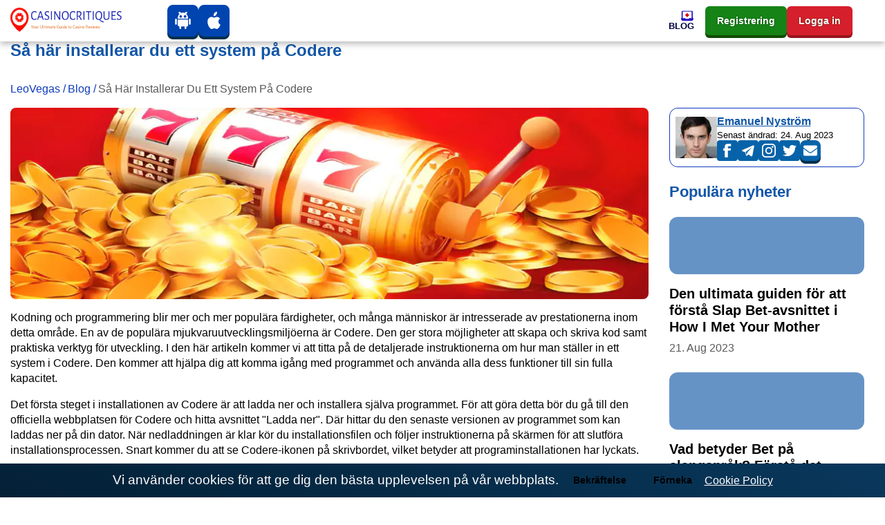

--- FILE ---
content_type: text/html; charset=UTF-8
request_url: https://leovegasse.com/blog/s-har-installerar-du-ett-system-i-codere/
body_size: 32215
content:
<!DOCTYPE html><html lang="sv"><head><meta charset="utf-8"><meta name="viewport" content="width=device-width,minimum-scale=1,initial-scale=1"><title>Hur man installerar ett system i Codere: detaljerade instruktioner</title><meta name="description" content="Lär dig hur du installerar ditt system korrekt på Codere och börja spela de mest populära hasardspelen online. En steg för steg-guide om vad du behöver göra för att installera och köra appen på din enhet. Alla detaljer i artikeln."><meta name="robots" content="noarchive, nocache, notranslate"><link rel="canonical" href="https://leovegasse2.com/blog/s-har-installerar-du-ett-system-i-codere/"><meta property="og:locale" content="sv"><meta property="og:type" content="website"><meta property="og:url" content="https://leovegasse.com/blog/s-har-installerar-du-ett-system-i-codere/"><meta property="og:title" content="Hur man installerar ett system i Codere: detaljerade instruktioner "><meta property="og:description" content="Lär dig hur du installerar ditt system korrekt på Codere och börja spela de mest populära hasardspelen online. En steg för steg-guide om vad du behöver göra för att installera och köra appen på din enhet. Alla detaljer i artikeln."><meta property="og:site_name" content="leovegasse.com"><meta property="og:updated_time" content="2023-08-21T10:49:30&#43;03:00"><meta property="article:published_time" content="2023-04-10T02:32:47&#43;03:00"><meta property="article:modified_time" content="2023-08-21T10:49:30&#43;03:00"><meta property="og:image" content="https://leovegasse.com/images/logo/logo-color_hu02467f9acd9e92c87514e86e1521b0b6_15571_573x112_resize_q75_h2_box_3.webp"><meta property="twitter:image" content="https://leovegasse.com/images/logo/logo-color_hu02467f9acd9e92c87514e86e1521b0b6_15571_573x112_resize_q75_h2_box_3.webp"><meta name="twitter:card" content="summary_large_image"><meta name="twitter:description" content="Lär dig hur du installerar ditt system korrekt på Codere och börja spela de mest populära hasardspelen online. En steg för steg-guide om vad du behöver göra för att installera och köra appen på din enhet. Alla detaljer i artikeln."><meta name="twitter:title" content="Hur man installerar ett system i Codere: detaljerade instruktioner "><meta name="author" content="Emanuel Nyström"><link href="/emanuel-nystrom/" rel="publisher"><link rel="apple-touch-icon" sizes="57x57" href="/images/favicons/apple-icon-57x57.png"><link rel="apple-touch-icon" sizes="60x60" href="/images/favicons/apple-icon-60x60.png"><link rel="apple-touch-icon" sizes="72x72" href="/images/favicons/apple-icon-72x72.png"><link rel="apple-touch-icon" sizes="76x76" href="/images/favicons/apple-icon-76x76.png"><link rel="apple-touch-icon" sizes="114x114" href="/images/favicons/apple-icon-114x114.png"><link rel="apple-touch-icon" sizes="120x120" href="/images/favicons/apple-icon-120x120.png"><link rel="apple-touch-icon" sizes="144x144" href="/images/favicons/apple-icon-144x144.png"><link rel="apple-touch-icon" sizes="152x152" href="/images/favicons/apple-icon-152x152.png"><link rel="apple-touch-icon" sizes="180x180" href="/images/favicons/apple-icon-180x180.png"><link rel="icon" type="image/png" sizes="192x192" href="/images/favicons/android-icon-192x192.png"><link rel="icon" type="image/png" sizes="32x32" href="/images/favicons/favicon-32x32.png"><link rel="icon" type="image/png" sizes="96x96" href="/images/favicons/favicon-96x96.png"><link rel="icon" type="image/png" sizes="16x16" href="/images/favicons/favicon-16x16.png"><meta name="msapplication-TileColor" content="#ffffff"><meta name="msapplication-TileImage" content="/images/favicons/ms-icon-144x144.png"><meta name="theme-color" content="#ffffff"><style>body{margin-top:3.75rem;display:flex;flex-direction:column;min-height:100vh;min-height:calc((var(--vh,1vh) * 100));-webkit-font-smoothing:antialiased;-moz-osx-font-smoothing:antialiased}body .site{margin-top:2rem;margin-bottom:2rem;margin-left:auto;margin-right:auto}body .site,h1,h2,h3{margin-top:0}a{text-underline-offset:2px;text-decoration-thickness:1px;color:#113bbd;text-decoration:underline;background-color:transparent}table{display:block;width:fit-content;border:1px solid var(--blue);border-radius:.75rem;margin-bottom:1rem;border-collapse:collapse}table *{box-sizing:border-box}table thead tr,table tr:not(:last-child){border-bottom:1px solid rgba(5,122,255,.15)}table td,table th{padding:.3rem}table td:not(:first-child){border-left:1px solid rgba(5,122,255,.15)}@media (max-width:500px){table td,table th{font-size:.9rem;padding:.6rem 0}table td:not(:last-child){border-right:0;padding:.6rem 0 .6rem .6rem}}.rating-stars{position:relative;width:100%;height:2em;display:flex;justify-content:center;pointer-events:none;font-size:.7em}.rating-stars .rating-outline{width:10em;height:2em;background:url('data:image/svg+xml;utf8,<svg width="10" height="10" viewBox="-2 -2 20 20" fill="none" xmlns="http://www.w3.org/2000/svg"><path d="M8.58331 0.787533C8.50094 0.612052 8.32455 0.5 8.1307 0.5C7.93684 0.5 7.76046 0.612052 7.67809 0.787533L5.84772 4.68671L1.76474 5.31425C1.57956 5.34271 1.42583 5.47231 1.36646 5.65001C1.3071 5.82771 1.35206 6.02369 1.48295 6.15775L4.45158 9.19818L3.75 13.4995C3.71917 13.6885 3.79899 13.8785 3.95554 13.9888C4.11209 14.099 4.31787 14.1102 4.48544 14.0176L8.1307 12.0018L11.776 14.0176C11.9435 14.1102 12.1493 14.099 12.3059 13.9888C12.4624 13.8785 12.5422 13.6885 12.5114 13.4995L11.8098 9.19818L14.7785 6.15775C14.9093 6.02369 14.9543 5.82771 14.8949 5.65001C14.8356 5.47231 14.6818 5.34271 14.4967 5.31425L10.4137 4.68671L8.58331 0.787533Z" fill="%23D9D9D9" fill-opacity="0.6" stroke="%23fff" stroke-linecap="round" stroke-linejoin="round"/></svg>') left repeat-x;background-size:2em}.rating-stars .rating-fill{max-width:10em;height:2em;background:url('data:image/svg+xml;utf8,<svg width="10" height="10" viewBox="-2 -2 20 20" fill="none" xmlns="http://www.w3.org/2000/svg"><path d="M8.58331 0.787533C8.50094 0.612052 8.32455 0.5 8.1307 0.5C7.93684 0.5 7.76046 0.612052 7.67809 0.787533L5.84772 4.68671L1.76474 5.31425C1.57956 5.34271 1.42583 5.47231 1.36646 5.65001C1.3071 5.82771 1.35206 6.02369 1.48295 6.15775L4.45158 9.19818L3.75 13.4995C3.71917 13.6885 3.79899 13.8785 3.95554 13.9888C4.11209 14.099 4.31787 14.1102 4.48544 14.0176L8.1307 12.0018L11.776 14.0176C11.9435 14.1102 12.1493 14.099 12.3059 13.9888C12.4624 13.8785 12.5422 13.6885 12.5114 13.4995L11.8098 9.19818L14.7785 6.15775C14.9093 6.02369 14.9543 5.82771 14.8949 5.65001C14.8356 5.47231 14.6818 5.34271 14.4967 5.31425L10.4137 4.68671L8.58331 0.787533Z" fill="%23E89900" stroke="%23fff" stroke-linecap="round" stroke-linejoin="round"/></svg>') left repeat-x;background-size:2em}.bg-img{background-size:cover;background-position:center center;background-repeat:no-repeat}.no-underline,.no-underline:hover{text-decoration:none}body:not(body.casino-without-cta-review)>.container:not(.container.site){display:flex;flex-direction:column-reverse}.date-modified{font-weight:700;font-size:.8em;color:#999;font-family:'Open Sans',var(--font-family-sans-serif)}aside .card .widget-item{background:#fff}aside .card .widget-item:last-of-type{margin-bottom:0}aside .card .widget-item .card-title{color:#1156a7}aside .card .widget-item .card-title a{font-family:'Open Sans',var(--font-family-sans-serif)}aside .card .widget-item .card-img-top{height:83px;width:100%;background-size:cover;background-position:center center;background-repeat:no-repeat}.fakta-om-widget ul{margin:0;padding-left:1.875rem;list-style:none}.fakta-om-widget ul li{padding:.5rem 0;position:relative}.fakta-om-widget ul li::before{content:'';width:.875rem;height:.875rem;background:url('data:image/svg+xml;utf-8,<svg xmlns="http://www.w3.org/2000/svg" width="14" height="15" fill="none"><rect width="14" height="14" y=".58" fill="%231EB31E" rx="7"/><path stroke="%23fff" stroke-linecap="round" stroke-linejoin="round" stroke-width="2" d="m5.889 10.08 2.222-2.5-2.222-2.5"/></svg>') no-repeat;background-size:contain;position:absolute;top:50%;left:-1.65rem;transform:translateY(-50%)}.fakta-om-widget ul li:not(:first-child)::after{content:'';width:calc(100% + 1.875rem);height:1px;background:rgba(5,122,255,.15);position:absolute;left:-1.875rem;top:0}.fakta-om-widget ul li p{font-size:.875rem;line-height:1.3}*,::after,::before{box-sizing:border-box}html{font-family:sans-serif;line-height:1.15}aside,footer,header,nav{display:block}body{margin:0;font-family:'Segoe UI',Roboto,sans-serif;font-size:1rem;font-weight:400;line-height:1.4;color:#000;text-align:left;background-color:#fff}p,ul{margin-top:0;margin-bottom:1rem}ul ul{margin-bottom:0}b{font-weight:800}a:hover{color:#cc1000;text-decoration:underline}img{vertical-align:middle;border-style:none}th{text-align:inherit;text-align:-webkit-match-parent}button{border-radius:0;margin:0;font-family:inherit;font-size:inherit;line-height:inherit;overflow:visible;text-transform:none}button:focus{outline:1px dotted}[role=button]{cursor:pointer}.btn:not(:disabled):not(.disabled),[type=button]:not(:disabled),[type=reset]:not(:disabled),[type=submit]:not(:disabled),button:not(:disabled){cursor:pointer}[type=button]::-moz-focus-inner,button::-moz-focus-inner{padding:0;border-style:none}::-webkit-file-upload-button{font:inherit;-webkit-appearance:button}.h5,h1,h2,h3{margin-bottom:1em;font-family:'Segoe UI',Roboto,sans-serif;font-weight:800;line-height:1.1;color:#1156a7}h1{font-size:1.5rem}h2{font-size:1.375rem}h3{font-size:1.1875rem}.h5{font-size:1rem}.container{width:100%;padding-right:15px;padding-left:15px;margin-right:auto;margin-left:auto}.row{display:flex;flex-wrap:wrap;margin-right:-15px;margin-left:-15px}.col,.col-12,.col-lg-3,.col-lg-4,.col-lg-8,.col-lg-9,.col-md-8{position:relative;width:100%;padding-right:15px;padding-left:15px}.col-lg-9{padding-left:0}.col,.col-12{max-width:100%}.col{flex-basis:0;flex-grow:1}.col-12{flex:0 0 100%}.btn{display:inline-block;font-weight:800;color:#000;text-align:center;text-decoration:none;vertical-align:middle;user-select:none;background-color:transparent;border:1px solid transparent;padding:.25rem .75rem;font-size:.875rem;line-height:1.7;border-radius:.375rem;transition:color .15s ease-in-out,background-color .15s ease-in-out,border-color .15s ease-in-out,box-shadow .15s ease-in-out}.btn:hover{color:#000;text-decoration:none}.btn:focus{outline:0;box-shadow:unset}.btn:disabled{opacity:.65}.btn-primary{color:#fff;background-color:#1156a7;border-color:#1156a7}.btn-primary:hover{color:#fff;background-color:#146dd2;border-color:#1367c6}.btn-primary:focus{color:#fff;background-color:#146dd2;border-color:#1367c6;box-shadow:0 0 0 .2rem rgba(67,147,237,.5)}:root{--border-radius:0.5rem;--border-radius-lg:0.75rem;--border-radius-sm:0.375rem;--blue:#1156a7;--indigo:#6610f2;--purple:#6f42c1;--pink:#e83e8c;--red:#cc1000;--orange:#fd7e14;--yellow:#ffc940;--green:#168316;--teal:#20c997;--cyan:#17a2b8;--white:#fff;--gray:#6e6e6e;--gray-dark:#343a40;--primary:#1156a7;--secondary:#1156a7;--success:#1eb31e;--info:#17a2b8;--warning:#ffc940;--danger:#cc1000;--light:#f8f9fa;--dark:#343a40;--active:#113bbd;--breakpoint-xs:0;--breakpoint-sm:576px;--breakpoint-md:768px;--breakpoint-lg:992px;--breakpoint-xl:1200px;--vh:6.34px;--scrollbar-width:17px;--sidebar-width:479.987px;--container-width:720px;--font-family-sans-serif:'Segoe UI',Roboto,sans-serif;--font-family-monospace:SFMono-Regular,Menlo,Monaco,Consolas,'Liberation Mono','Courier New',monospace}.navbar{position:relative;padding:.5rem 1rem}.navbar,.navbar .container{display:flex;flex-wrap:wrap;align-items:center;justify-content:space-between}.navbar-nav{display:flex;gap:1rem;flex-direction:column;padding-left:0;margin-bottom:0;list-style:none}.navbar-collapse{flex-basis:100%;flex-grow:1;align-items:center}.navbar-toggler{padding:.25rem .75rem;font-size:1.25rem;line-height:1;background-color:transparent;border:1px solid transparent;border-radius:.375rem}.navbar-toggler:focus,.navbar-toggler:hover{text-decoration:none}.navbar-toggler-icon{display:inline-block;width:1.5em;height:1.5em;vertical-align:middle;content:'';background:no-repeat center center;background-size:100% 100%}.card{position:relative;display:flex;flex-direction:column;min-width:0;word-wrap:break-word;background-color:#fff;background-clip:border-box;border:1px solid rgba(0,0,0,.125);border-radius:.5rem}.card-body{flex:1 1 auto;min-height:1px;padding:1.25rem}.card-title{margin-bottom:.75rem}.card-header{padding:.75rem 1.25rem;margin-bottom:0;background-color:rgba(0,0,0,.03);border-bottom:1px solid rgba(0,0,0,.125)}.card-header:first-child{border-radius:calc(.5rem - 1px) calc(.5rem - 1px) 0 0}.card-img-top{flex-shrink:0;width:100%;border-top-left-radius:calc(.5rem - 1px);border-top-right-radius:calc(.5rem - 1px)}.border-0{border:0}.rounded-0{border-radius:0}.d-flex{display:flex}.flex-wrap{flex-wrap:wrap}.fixed-top{position:fixed;top:0;right:0;left:0;z-index:1030}.mt-0,.my-0{margin-top:0}.mx-0{margin-right:0}.mb-0,.my-0{margin-bottom:0}.mx-0{margin-left:0}.mb-2{margin-bottom:.5rem}.mb-3{margin-bottom:1rem}.mb-4{margin-bottom:1.5rem}.p-0{padding:0}.p-2{padding:.5rem}.px-3{padding-right:1rem;padding-left:1rem}.p-4{padding:1.5rem}.stretched-link::after{position:absolute;top:0;right:0;bottom:0;left:0;z-index:1;pointer-events:auto;content:'';background-color:transparent}@media (min-width:576px){.container{max-width:740px}}@media (min-width:768px){.container{max-width:900px}.col-md-8{flex:0 0 66.6666666667%;max-width:66.6666666667%}.d-md-none{display:none}.mx-md-auto{margin-right:auto;margin-left:auto}}@media (min-width:992px){.container{max-width:960px}.col-lg-3{flex:0 0 25%;max-width:25%}.col-lg-4{flex:0 0 33.3333333333%;max-width:33.3333333333%}.col-lg-8{flex:0 0 66.6666666667%;max-width:66.6666666667%}.col-lg-9{flex:0 0 75%;max-width:75%}.m-lg-0{margin:0}}@media (min-width:1200px){.container{max-width:1320px}.navbar-expand-xl{flex-flow:row nowrap;justify-content:flex-start}.navbar-expand-xl .navbar-nav{flex-direction:row}.navbar-expand-xl>.container{flex-wrap:nowrap}.navbar-expand-xl .navbar-collapse{display:flex;flex-basis:auto}.navbar-expand-xl .navbar-toggler{display:none}}@media (max-width:1199.98px){.navbar-expand-xl>.container{padding-right:0;padding-left:0}}@media (max-width:767.98px){body .site{margin-top:1.5rem;margin-bottom:1.5rem}.fakta-om-widget ul::after{content:'';margin-left:calc((50vw - var(--scrollbar-width,0px)/ 2) * -1);width:calc(100vw - var(--scrollbar-width,0px));height:1px;background:rgba(5,122,255,.15);position:absolute;left:50%;bottom:0}.fakta-om-widget ul li{padding:1rem 0}.fakta-om-widget ul li:not(:first-child)::after{margin-left:calc((50vw - var(--scrollbar-width,0px)/ 2) * -1);width:calc(100vw - var(--scrollbar-width,0px));left:47%}}@media screen and (min-width:768px) and (max-width:992px){.benefits{display:none}}@media (prefers-reduced-motion:reduce){.btn{transition:none}}@media (max-width:992px){.col-lg-9,.col-md-8{padding:0;width:100%;max-width:100%;flex:0 0 100%}}#cookie-notice{font-size:larger;padding:.5rem 1rem;display:none;text-align:center;position:fixed;bottom:0;width:100%;background:linear-gradient(31deg,#032036 0,#09385c 100%);color:#fff;z-index:99}#cookie-notice a{color:#fff;font-weight:400;font-size:1rem}#cookie-notice button{font-weight:600;display:inline-flex;cursor:pointer;margin-left:.5rem;padding:.25rem .75rem}@media (max-width:767px){#cookie-notice span{display:block;padding-top:3px;margin-bottom:1rem}#cookie-notice button{position:relative;bottom:4px}#cookie-notice{left:0}}.sprite{background:url(/images/payment_sprite_hu6732b9d166a602c69b9ef74db796b26d_68259_64x1810_resize_q75_h2_box_3.webp) no-repeat top left;width:64px;height:42px;display:inline-block;overflow:hidden;position:relative;vertical-align:middle;box-sizing:content-box;margin-right:.4rem;margin-bottom:.4rem}.sprite.multibanco{background-position:0 0}.sprite.neteller{background-position:0 -52px}.sprite.apple-pay{background-position:0 -104px}.sprite.astropay{background-position:0 -156px}.sprite.baloto{background-position:0 -208px}.sprite.bancaria{background-position:0 -260px}.sprite.bitcoin{background-position:0 -312px}.sprite.boleto-bancario{background-position:0 -364px}.sprite.bonifico-bancario{background-position:0 -416px}.sprite.entropay{background-position:0 -468px}.sprite.ecopayz{background-position:0 -520px}.sprite.eth{background-position:0 -572px}.sprite.euteller{background-position:0 -624px}.sprite.ltc{background-position:0 -676px}.sprite.ideal{background-position:0 -728px}.sprite.mastercard{background-position:0 -780px}.sprite.mr-cash{background-position:0 -832px}.sprite.muchbetter{background-position:0 -884px}.sprite.oxxo{background-position:0 -936px}.sprite.pago-effectivo{background-position:0 -988px}.sprite.pay4fun{background-position:0 -1040px}.sprite.paypal{background-position:0 -1092px}.sprite.paysafecard{background-position:0 -1144px}.sprite.pix{background-position:0 -1196px}.sprite.safetypay{background-position:0 -1248px}.sprite.servipag{background-position:0 -1300px}.sprite.skrill{background-position:0 -1352px}.sprite.sofort{background-position:0 -1404px}.sprite.trustly{background-position:0 -1456px}.sprite.usdt{background-position:0 -1508px}.sprite.vcreditos{background-position:0 -1560px}.sprite.visa{background-position:0 -1612px}.sprite.webmoney{background-position:0 -1664px}.sprite.webpay{background-position:0 -1716px}.sprite.xrp{background-position:0 -1768px}.header .navbar{padding:0}.header .navbar .mobile-menu-title{font-size:1rem;font-weight:700;line-height:1;color:#000043;text-align:center;text-transform:uppercase;white-space:nowrap;overflow:hidden}.header .navbar .mobile-menu-title span{display:none;overflow:hidden;text-overflow:ellipsis}.header .navbar .mobile-menu-title img{display:none;max-height:1.0625rem}@media (max-width:1199.98px){.header .navbar .mobile-menu-title span{display:block}}.header .navbar .main-menu{width:100%;height:100%}.header .navbar .main-menu.collapsing{transition:none}.header .navbar .main-menu .primary-menu{width:100%;min-height:3.75rem;align-items:center;justify-content:flex-end}.header .navbar .main-menu .primary-menu>li{min-height:3.75rem;height:100%;cursor:pointer}.header .navbar .main-menu .primary-menu>li:hover>a{color:var(--red)}.header .navbar .main-menu .primary-menu>li>a{height:100%;min-height:3.75rem;color:#000043;font-size:.8125rem;font-weight:700;line-height:1.1;text-decoration:none;display:flex;flex-direction:column;align-items:flex-end;justify-content:center;gap:.5rem}.header .navbar .main-menu .primary-menu>li>a img{padding:0;max-width:20px;max-height:16px;width:100%;height:auto;border-radius:0;transition:all .3s linear}.header .navbar .main-menu .primary-menu>li>a span{text-align:center;display:block;text-transform:uppercase}.header .navbar .main-menu .primary-menu>li>.sub-menu{display:none}.header .navbar li a{text-transform:capitalize}@media (max-width:1199.98px){.header .navbar .main-menu .primary-menu>li>.sub-menu>li>ul{display:none}}@media (min-width:1200px){.header .navbar .main-menu .primary-menu>li.menu-item-has-children:hover>.sub-menu{display:grid}}@media (min-width:1200px){.header .navbar .main-menu .primary-menu>li .view-all-link{display:none}}@media (max-width:1199.98px){body.menu-open{overflow:hidden}}@media (max-width:1199.98px){body.menu-open .header .navbar>.container{flex-wrap:inherit}}@media (max-width:1199.98px){body.menu-open .header .navbar .mobile-menu-title span{display:none}body.menu-open .header .navbar .mobile-menu-title img{display:block}}@media (max-width:1199.98px){body.menu-open .header .navbar .main-menu{overflow-x:hidden;overflow-y:auto;transform:translateY(0)}}@media (max-width:1199.98px){body.menu-open .header .navbar .main-menu .primary-menu{transform:translateY(0);opacity:1}}@media (max-width:1199.98px){.header .navbar .main-menu{position:absolute;top:3rem;left:0;z-index:100;width:100vw;height:100vh;transform:translateY(-200vh);height:calc((var(--vh,1vh) * 100) - var(--wp-admin--admin-bar--height,0px));background-image:url(/images/menu-bg-mobile.webp);background-repeat:no-repeat;background-size:200%;background-position-x:0%;background-position-y:0%;transition:background-position-x .5s cubic-bezier(.705, .035, .33, 1.035);filter:unset}}@media (max-width:1199.98px){.header .navbar .main-menu.show-level-2{background-position-x:50%}}@media (max-width:1199.98px){.header .navbar .main-menu.show-level-2 .primary-menu{transform:translateX(-100%)}}@media (max-width:1199.98px){.header .navbar .main-menu.show-level-3{background-position-x:100%}}@media (max-width:1199.98px){.header .navbar .main-menu.show-level-3 .primary-menu{transform:translateX(-200%)}}@media (max-width:1199.98px){.header .navbar .main-menu .primary-menu{padding:2rem calc((100vw - 930px)/ 2) 2rem calc((100vw - 930px)/ 2);height:auto;display:grid;gap:1.5rem;place-items:center;grid-auto-columns:1fr;grid-template-columns:repeat(3,1fr);transform:translateY(-20%);opacity:0;transition:all .5s ease}}@media (max-width:991.98px){.header .navbar .main-menu .primary-menu{grid-template-columns:repeat(2,1fr);padding:2rem calc((100vw - 690px)/ 2) 2rem calc((100vw - 690px)/ 2)}}@media (max-width:767.98px){.header .navbar .main-menu .primary-menu{padding:2rem calc((100vw - 510px)/ 2) 2rem calc((100vw - 510px)/ 2)}}@media (max-width:575.98px){.header .navbar .main-menu .primary-menu{padding:2rem}}.header .navbar .main-menu .primary-menu::before{content:'';width:100%;display:block;position:absolute;top:5rem;left:0;color:#333;font-weight:700;font-size:1rem;line-height:1.1;text-transform:uppercase;text-align:center}@media (min-width:1200px){.header .navbar .main-menu .primary-menu::before{content:none}}@media (max-width:1199.98px){.header .navbar .main-menu .primary-menu>li{width:100%;min-height:6.25rem}}@media (max-width:1199.98px){.header .navbar .main-menu .primary-menu>li:first-child{grid-column:span 2}}@media (max-width:1199.98px) and (min-width:992px){.header .navbar .main-menu .primary-menu>li:last-child{grid-column:span 2}}@media (max-width:1199.98px){.header .navbar .main-menu .primary-menu>li.sub-menu-opened>.sub-menu{display:grid;column-gap:2rem;cursor:default}}@media (max-width:1199.98px){.header .navbar .main-menu .primary-menu>li.sub-menu-opened>.sub-menu>.sub-menu-opened>.sub-menu{display:grid;column-gap:2rem;cursor:default}}@media (max-width:1199.98px){.header .navbar .main-menu .primary-menu>li>a{padding:.5rem;background:#fff;display:flex;flex-direction:column;gap:.5rem;align-items:center;justify-content:center;flex-basis:auto;border-radius:var(--border-radius)}}@media (max-width:1199.98px){.header .navbar .main-menu .primary-menu>li>a>img{max-width:21px;max-height:21px}}@media (max-width:1199.98px){.header .navbar .main-menu .primary-menu>li .sub-menu::before{content:var(--title);margin-top:-4rem;width:100%;display:block;position:absolute;top:5rem;left:0;color:#fff;font-weight:700;font-size:1rem;line-height:1.4;text-transform:uppercase;text-align:center}}@media (max-width:1199.98px){.header .navbar .main-menu .primary-menu>li .sub-menu{padding:3.375rem calc((100vw - 930px)/ 2) 3.375rem calc((100vw - 930px)/ 2);top:0;left:100vw;min-height:0;border:none;box-shadow:none}}@media (max-width:1199.98px) and (max-width:991.98px){.header .navbar .main-menu .primary-menu>li .sub-menu{padding:3.375rem 0}}@media (max-width:991.98px){.header .navbar .main-menu .primary-menu>li .sub-menu>li>a{padding:0 calc((100vw - 690px)/ 2)}}@media (max-width:767.98px){.header .navbar .main-menu .primary-menu>li .sub-menu>li>a{padding:0 calc((100vw - 510px)/ 2)}}@media (max-width:575.98px){.header .navbar .main-menu .primary-menu>li .sub-menu>li>a{padding:0 .9375rem}}.header .navbar .main-menu .primary-menu>li .sub-menu>li.menu-back-btn{padding-left:calc((100vw - 930px)/ 2);font-size:1rem;line-height:1.4;color:#fff;position:absolute;top:1rem;left:0;cursor:pointer}@media (max-width:991.98px){.header .navbar .main-menu .primary-menu>li .sub-menu>li.menu-back-btn{padding-left:calc((100vw - 690px)/ 2)}}@media (max-width:767.98px){.header .navbar .main-menu .primary-menu>li .sub-menu>li.menu-back-btn{padding-left:calc((100vw - 510px)/ 2)}}@media (max-width:575.98px){.header .navbar .main-menu .primary-menu>li .sub-menu>li.menu-back-btn{padding-left:.75rem}}@media (max-width:1199.98px){.header .navbar .main-menu .primary-menu>li .sub-menu>li.menu-back-btn::before{content:'';margin-right:.6em;display:inline-block;pointer-events:none;transform-origin:center;transform:rotate(225deg) translateY(3px);width:.45rem;height:.45rem;border-top:2px solid #fff;border-right:2px solid #fff}}@media (max-width:1199.98px){.header .navbar .main-menu .primary-menu>li .sub-menu>li.menu-back-btn::after{content:'';width:100%;height:3.375rem;background-color:rgba(0,0,0,.15);position:absolute;top:50%;left:0;z-index:-1;transform:translateY(-50%)}}@media (max-width:1199.98px){.header .navbar .main-menu .primary-menu>li .sub-menu>li.menu-item-has-children>a::after{content:'';pointer-events:none;position:absolute;top:50%;right:1rem;transform-origin:center;transform:rotate(45deg) translateY(-50%);width:.5rem;height:.5rem;border-top:2px solid #fff;border-right:2px solid #fff}}@media (max-width:991.98px){.header .navbar .main-menu .primary-menu>li .sub-menu>li.menu-item-has-children>a::after{right:calc((100vw - 675px)/ 2)}}@media (max-width:767.98px){.header .navbar .main-menu .primary-menu>li .sub-menu>li.menu-item-has-children>a::after{right:calc((100vw - 480px)/ 2)}}@media (max-width:575.98px){.header .navbar .main-menu .primary-menu>li .sub-menu>li.menu-item-has-children>a::after{right:1.2rem}}@media (max-width:1199.98px){.header .navbar .main-menu .primary-menu>li .sub-menu>li>.sub-menu{position:absolute;grid-template-columns:repeat(2,1fr)}}@media (max-width:991.98px){.header .navbar .main-menu .primary-menu>li .sub-menu>li>.sub-menu{grid-template-columns:repeat(1,1fr)}}@media (max-width:1199.98px){.header .navbar .main-menu .primary-menu>li .sub-menu>li>.sub-menu>li.menu-back-btn::after{width:100vw}}@media (max-width:1199.98px){.header .navbar .main-menu .primary-menu>li .sub-menu>li>.sub-menu>li>a{width:100%;min-height:3.375rem;display:flex;align-items:center;color:#fff;line-height:1.25;text-decoration:none;border-bottom:1px solid rgba(255,255,255,.3)}}@media (max-width:1199.98px){.header .navbar .main-menu .primary-menu>li .sub-menu>li>.sub-menu>li>a:hover{color:var(--yellow)}}.navbar-toggler{padding:.5rem;color:transparent;border:none;align-self:stretch}.navbar-toggler:focus{outline:0}.navbar-toggler-icon{background-image:unset;position:relative;display:block;width:1rem;height:2px;border-radius:1px;background-color:var(--red);transition:all .2s linear}.navbar-toggler-icon::after,.navbar-toggler-icon::before{content:'';display:block;position:absolute;left:0;width:1.3rem;height:2px;background-color:#113bbd;border-radius:1px;transition:all .2s linear}.navbar-toggler-icon::before{top:-6px;left:0;background-color:#113bbd;transform:none;transform-origin:left top}.navbar-toggler-icon::after{top:6px;left:0;background-color:#113bbd;transform:none;transform-origin:left bottom}body.menu-open .navbar-toggler-icon{background-color:transparent}body.menu-open .navbar-toggler-icon::before{top:0;left:-4px;background-color:var(--red);transform:rotate(45deg) translate3d(0,-10px,0)}body.menu-open .navbar-toggler-icon::after{top:0;left:-4px;background-color:var(--red);transform:rotate(-45deg) translate3d(0,10px,0)}.header{top:0;background:#fff;filter:drop-shadow(0px 4px 4px rgba(0, 0, 0, .25));transition:transform .3s linear;z-index:10000}.header-block-apps,.header-block-buttons{display:flex;gap:.4rem}.footer-block-apps .logo-icon,.footer-block-providers-media .logo-icon,.header-block-apps .logo-icon{border:none;background:#0044b0;text-shadow:0 0 2px #06013a;box-shadow:0 4px #022f4b;padding:10px 10px 5px 10px;border-radius:var(--border-radius)}.footer-block-apps .logo-icon .svg-inline--fa,.footer-block-providers-media .logo-icon .svg-inline--fa,.header-block-apps .logo-icon .svg-inline--fa{width:25px;height:25px}.header-block-buttons{margin-left:1rem}.header-block-buttons .header-button{padding:.55rem 1rem;color:#fff}.header-block-buttons .header-button.green{background-color:var(--green);text-shadow:0 0 2px #013a02;box-shadow:0 4px #104b02}.header-block-buttons .header-button.red{background:#d61f2c;text-shadow:0 0 2px #3a2601;box-shadow:0 4px #96151e}.header-block-buttons .header-button.green:hover{background-color:#00b026}.footer-block-apps .logo-icon:hover,.footer-block-providers-media .logo-icon:hover,.header-block-apps .logo-icon:hover{background-color:#0060ce}.header-block-buttons .header-button.red:hover{background-color:#ed202d}@media (max-width:1199.98px){.header{transition:none}.navbar-toggler{order:10}}.header .navbar{min-height:3.75rem;padding:0;width:100%}.header .navbar>.container{height:100%;flex-wrap:nowrap;min-height:3.75rem}@media (max-width:1199.98px){.header .navbar>.container{padding-right:15px;padding-left:15px;min-height:3rem}}@media (max-width:1199.98px){.header .navbar{min-height:3rem}}.header .navbar .custom-logo{margin-right:2rem;margin-top:-.1rem;border-radius:0;transition:transform .3s linear}.header .navbar .mobile-logo .mobile-logo-img{max-width:20px;max-height:25px;width:20px;height:25px}@media (max-width:1199.98px){.header .navbar .custom-logo{display:none}}@media (min-width:1200px){.header .navbar .mobile-logo{display:none}.header-block-buttons{min-width:245px}}.header.scrolled{transform:translateY(-.25rem)}@media (max-width:1199.98px){.header.scrolled{transform:none}}@media (max-width:600px){.header.scrolled{top:0}.header-block-apps .logo-icon{padding:5px}.header-block-buttons .header-button{padding:.2rem .5rem}}.header.scrolled .custom-logo{transform:translateY(.05rem)}@media (max-width:1199.98px){.header.scrolled .custom-logo{transform:none}}@media (min-width:1200px){.header.scrolled .navbar .primary-menu>li>a>img{opacity:0;max-height:0}}.cta-card .logo .logo-wrapper img{max-width:100%;height:3.125rem;object-fit:contain;border-radius:0;box-shadow:unset}.cta-card .information>.wrapper .bonus .bonus-count{position:relative;font-family:'Open Sans',var(--font-family-sans-serif);color:var(--blue);font-size:1.75rem;font-weight:700;line-height:1;text-align:center;letter-spacing:-.03em}.breadcrumbs-author .author{display:flex;margin-bottom:1.5rem;padding:.5rem 2.5rem .5rem .5rem;position:relative;align-self:flex-start;align-items:center;gap:1rem;background-color:#fff;border:1px solid var(--active);border-radius:var(--border-radius-lg)}.author__social{display:flex;gap:.2rem}.author__social button.logo-icon{padding:0;margin:0;border:none;text-shadow:0 0 2px #06013a;box-shadow:0 4px #022f4b;border-radius:var(--border-radius)}.author__social button.logo-icon:hover{background-color:#0060ce}.author__social .logo-icon{width:30px;height:30px;background-color:#0763a9;border-radius:4px;display:flex;align-items:center;justify-content:center}.author__social .logo-icon .author-media-icon{height:100%;width:100%;padding:5px;color:#fff}@media (max-width:992px){.breadcrumbs-author .author{padding:1rem 0}}.breadcrumbs-author .author .dates-wrapper .author-info{font-weight:800;color:#1156a7}.breadcrumbs-author .author .dates-wrapper .date-modified{margin-top:.1em;font-size:.8125rem;line-height:1.2;color:#000;font-weight:400;font-family:'Nunito Sans',sans-serif}.breadcrumbs-author .breadcrumbs{color:#595959;font-size:.8em}.breadcrumbs-author .breadcrumbs a{text-decoration:none;margin-right:.2rem}body .breadcrumbs-author .breadcrumbs{margin-top:2rem;margin-bottom:1rem;font-size:1rem}.latest-posts-widget .widget-item{margin-bottom:1.5rem;border:0}.latest-posts-widget .widget-item .card-header{background:#1156a7a3;border-radius:var(--border-radius-lg);border-bottom:none;min-height:83px}.latest-posts-widget .widget-item .card-header>a .card-img-top{border-radius:var(--border-radius-lg);aspect-ratio:10/3;height:auto}.latest-posts-widget .widget-item .card-body{padding:1rem 0 0}.latest-posts-widget .widget-item .card-body .card-title a{font-size:1.25rem;color:#000;line-height:1.2;text-decoration:none}.latest-posts-widget .widget-item .card-body .card-title a:hover{color:var(--red)}.latest-posts-widget .widget-item .card-body .card-date{color:#595959}aside .card{background-color:#fff;border:0;border-radius:0}aside .card .card-header{padding:0;background-color:unset;border-bottom:none;border-radius:0}.cta-card,.cta-card .logo{display:flex;align-items:center;flex-shrink:0}.cta-card{background:#fff;border-radius:var(--border-radius-lg);justify-content:space-between}.cta-card .logo{padding:.5rem;border-radius:var(--border-radius) 0 0 var(--border-radius);position:relative;gap:.25rem;flex-direction:column;justify-content:center}.cta-card .logo .logo-wrapper{width:9.5rem;height:3.125rem;display:grid;place-items:center;z-index:1;pointer-events:none}.cta-card .information{display:flex;flex-direction:column;gap:.625rem}.cta-card .information>.wrapper{display:flex;align-items:center;justify-content:space-around;gap:.5rem}.cta-card .information>.wrapper .bonus{display:flex;flex-direction:column;align-items:center;gap:.375rem}.toplist{display:grid}.toplist--compact-layout{grid-template-columns:repeat(1,1fr);gap:.75rem}.toplist--compact-layout .cta-card{padding:.25rem .75rem .25rem .25rem;width:100%;position:relative;gap:.5rem;box-shadow:0 2px 2px rgba(0,0,0,.25),0 4px 8px rgba(0,0,0,.1);border-radius:var(--border-radius-sm)}.toplist--compact-layout .cta-card:hover{box-shadow:0 2px 2px #ffc940,0 0 5px #ffc940}.toplist--compact-layout .cta-card .logo{width:5.625rem;height:100%;aspect-ratio:3/2;border-radius:var(--border-radius-sm)}.toplist--compact-layout .cta-card .logo .logo-wrapper{width:4.5rem;height:1.5rem}.toplist--compact-layout .cta-card .logo .logo-wrapper img{height:1.5rem}.toplist--compact-layout .cta-card .information{width:100%;justify-content:flex-start;gap:.25rem}.toplist--compact-layout .cta-card .information .compact-label{width:100%;font-weight:700;line-height:1.1}.toplist--compact-layout .cta-card .information>.wrapper{justify-content:flex-start;gap:.75rem}.toplist--compact-layout .cta-card .information>.wrapper .bonus .bonus-count{font-size:1.125rem}.toplist--compact-layout .cta-card>.arrow{background:url('data:image/svg+xml;utf8,<svg xmlns="http://www.w3.org/2000/svg" width="10" height="19" fill="none"><path stroke="%231EB31E" stroke-linecap="round" stroke-linejoin="round" stroke-width="2" d="M1.889 17.58 9 9.58l-7.111-8"/></svg>') no-repeat;background-size:contain;width:1.1rem;height:1.1875rem}@media screen and (min-width:768px){.breadcrumbs-author .breadcrumbs{margin:1.4em 0}}@media (min-width:1200px){.cta-card .information{gap:.75rem}.cta-card .information>.wrapper .bonus{gap:.5rem}}@media (max-width:991.98px){.breadcrumbs-author .author{display:flex;width:100%;margin-bottom:1rem}}@media screen and (max-width:767.98px){.breadcrumbs-author .breadcrumbs{margin:1em 0}}@media (max-width:767.98px){body .breadcrumbs-author .breadcrumbs{margin-top:1.5rem}.latest-posts-widget .widget-item .card-body .card-title a{font-size:1.375rem}}@media (max-width:1199.98px) and (min-width:992px){.breadcrumbs-author .author{padding:.5rem 1.5rem .5rem .5rem;gap:.5rem}.toplist--compact-layout .cta-card .logo{padding:.2rem;width:3.75rem}.toplist--compact-layout .cta-card .logo .logo-wrapper{width:3.3rem;height:1.4rem}.toplist--compact-layout .cta-card .information .compact-label,.toplist--compact-layout .cta-card .information>.wrapper .bonus .bonus-count{font-size:.875rem}}@media screen and (max-width:1199px) and (min-width:767px){.breadcrumbs-author .author .dates-wrapper{text-align:center}}.col-12{flex:0 0 100%;max-width:100%}body:not(.single-casino) .header-banner-inner{margin-bottom:1em}body:not(.single-casino) .header-banner{height:0;padding:30% 0 0 0;background-repeat:no-repeat;background-position:center center;background-size:cover;border-radius:var(--border-radius);color:#fff;position:relative}.breadcrumbs-author .author__social{display:flex;gap:.2rem}.breadcrumbs-author .author__social button.logo-icon{padding:0;margin:0;border:none;text-shadow:0 0 2px #06013a;box-shadow:0 4px #022f4b;border-radius:var(--border-radius)}.breadcrumbs-author .author__social button.logo-icon:hover{background-color:#0060ce}.breadcrumbs-author .author__social .logo-icon{width:30px;height:30px;background-color:#0763a9;border-radius:4px;display:flex;align-items:center;justify-content:center}.breadcrumbs-author .author__social .logo-icon .author-media-icon{height:100%;width:100%;padding:5px;color:#fff}.module-faq{margin-bottom:2rem}.module-faq .faq-item{cursor:pointer;margin-bottom:.8rem;border-bottom:1px solid rgba(5,122,255,.15)}.module-faq .faq-item:last-child{margin-bottom:0}.module-faq .faq-item .question{border-radius:.3rem;font-size:1.5rem;font-weight:600;line-height:1.8rem;padding:1rem}.module-faq .faq-item .question .h3{position:relative;align-items:center;color:#1156a7;column-gap:2rem;display:flex;justify-content:space-between;font-weight:500}.faq-item .question .h3{margin:0}.module-faq .faq-item .question .h3:after{content:"";position:absolute;top:50%;right:1.375rem;width:.8125rem;height:.4375rem;background:url('data:image/svg+xml;utf-8,<svg width="13" height="7" viewBox="0 0 13 7" fill="none" xmlns="http://www.w3.org/2000/svg"><path d="M1.5 1.22694L6.5 5.67139L11.5 1.22694" stroke="%231EB31E" stroke-width="2" stroke-linecap="round" stroke-linejoin="round"/></svg>') no-repeat;transform-origin:center;transform:translateY(-50%);transition:transform .3s linear}.module-faq .faq-item .answer{background:#f8f8fc;border-radius:.3rem;line-height:1.2rem;margin:0 4rem 0 1rem;overflow:hidden;max-height:0;font-size:1rem;transition:max-height .2s ease}.module-faq .faq-item .answer p{margin:1rem}.module-faq .faq-item.active .answer{max-height:600px;margin:.4rem 0 .8rem}.module-faq .faq-item.active .answer:last-child{margin-bottom:0}.module-faq .faq-item.active .answer p{color:#4d4d4d}.module-faq .faq-item .question .h3:hover,.module-faq .faq-item.active .question .h3{color:#cc1000}.module-faq .faq-item.active .question .h3:after{transform:rotate(180deg);transition:.2s ease-in;background:url('data:image/svg+xml;utf-8,<svg width="13" height="7" viewBox="0 0 13 7" fill="none" xmlns="http://www.w3.org/2000/svg"><path d="M1.5 1.22694L6.5 5.67139L11.5 1.22694" stroke="%23CC1000" stroke-width="2" stroke-linecap="round" stroke-linejoin="round"/></svg>') no-repeat}.module-faq .module-title{margin-bottom:.8rem}.module-faq .faq-item .question{font-size:1.6rem;font-weight:600;line-height:1.9rem}.module-faq .faq-item.active .answer{font-size:1rem;font-weight:400;line-height:1.2rem;margin:.4rem 0}.comments-wrap{margin:20px auto}.comments-wrap:first-of-type{margin-top:0}.comments-wrap:last-of-type{margin-bottom:0}.comment-form{max-width:700px;margin:20px auto;background:#f9f9f9;border-radius:7px;border:1px solid #d8dedd;padding:10px 15px}.comment-form:last-of-type{margin-bottom:0}.comment-form .input-group{display:flex;flex-wrap:wrap;justify-content:space-between}.comment-form .input-group .field-group{flex:0 1 49%}.comment-form input{font-family:inherit}.comment-form input[type=text]{width:100%;appearance:none;background:#fff;border-radius:4px;border:1px solid #d8dedd;padding:7px 10px;box-shadow:none;transition:border .2s linear}.comment-form input[type=submit]{width:270px;margin:15px auto 10px;cursor:pointer}.comment-form input[disabled]{opacity:.6;cursor:not-allowed;background:#3c91ef;box-shadow:0 0 2px #bababa,inset 0 -4px 1px #2663b3}.comment-form textarea{display:block;width:100%;font-family:inherit;appearance:none;background:#fff;border-radius:4px;border:1px solid #d8dedd;padding:10px;box-shadow:none;resize:none;transition:border .2s linear}button,input,select,textarea{outline:0}input[type=text]:focus,input[type=text]:hover,textarea:focus,textarea:hover{border-color:#9e9e9e}.comment-form label{display:block}.comment-form label.input__label,.comment-form label.select,.comment-form label.textarea{padding:0 10px 2px;font-size:14px;font-weight:500;color:#666}.comment-form .error{display:inline-block;color:red;min-height:16px;font-size:11px}.comment-form .btn-wrap{text-align:center;margin-top:15px;margin-bottom:5px}.comment-form .btn-wrap .btn{font-size:16px;width:200px;margin:0 auto;text-transform:uppercase}.comments{margin-bottom:25px}.comments .comments-answer{padding-left:6%}.comments .comments-answer>.ticket-comment{margin-top:0}.comment{margin:5px 0}.comment.ticket-comment{margin:5px 0}.comment:last-of-type{margin:0}.comment .comment-wrap{display:flex;align-items:flex-start}.comment .comment-item-left{flex-shrink:0;margin-right:30px;margin-top:30px;border-radius:50%;overflow:hidden}.comment .comment-item-right{flex-grow:1}.comment .comment-author-info{display:flex;flex-wrap:wrap;align-items:center;margin-bottom:5px}.comment .comment-author-name{margin:0 8px;font-weight:700}.comment .comment-content{position:relative;border:1px solid #d8dedd;background-color:#f8f8f8;border-radius:4px;padding:14px}.comment .comment-content:before{content:"";position:absolute;top:13px;left:-11px;display:block;width:0;height:0;border-top:11px solid transparent;border-bottom:11px solid transparent;border-right:11px solid #d2d6d5}.comment .comment-content:after{content:"";position:absolute;top:14px;left:-10px;display:block;width:0;height:0;border-top:10px solid transparent;border-bottom:10px solid transparent;border-right:10px solid #f8f8f8}.comment .comment-reply{text-align:right}.comment .reply{color:#2975d1;font-size:13px;margin-right:10px}.comment .reply:hover{color:#0056b3}.comment .comments-answer{padding-left:6%}.comment .comments-answer>.ticket-comment{margin-top:0}.success{display:flex;justify-content:center;min-height:70px;align-items:center;background:#c2ffcd;width:500px;margin:1rem auto;border-radius:6px;border:1px solid #00ff2e}.footer{margin-top:auto;position:relative;background-color:var(--blue)}.has-inner-spacing{padding-top:2rem;padding-bottom:2rem}.footer::before{content:'';width:100%;height:100%;position:absolute;top:0;left:0;z-index:3;background:rgba(0,0,0,.35)}.footer .footer-bg{position:absolute;top:0;left:0;z-index:2;width:100%;height:100%;background-repeat:no-repeat;background-size:cover;background-position:center;opacity:50%}.footer .wrapper .footer-logo-mobile img{margin:0 auto;padding:1.25rem 0;display:grid;place-items:center;max-width:18.5rem;height:100%}.footer .wrapper .footer-logo{align-items:flex-end;display:flex;flex-direction:column}.footer .wrapper .footer-logo .social-link{color:#fff;text-decoration:none;display:flex;flex-direction:row-reverse;margin-bottom:1rem;gap:.5rem}.footer .wrapper .footer-logo .social-link:hover{text-decoration:underline}.footer .wrapper .footer-logo .social-link .svg-inline--fa{display:inline-block;width:20px;height:20px}.footer .wrapper .footer-menu{margin:0;padding:0;list-style:none;display:flex;justify-content:flex-start;row-gap:1rem;column-gap:1rem}.footer .footer-text{color:#fff;margin-bottom:1rem}.footer .footer-text .title-text{font-size:1.4rem;font-weight:700}.footer .footer-text .description-text{font-size:.9rem}.footer-block-providers{margin-bottom:1rem}.footer-block-apps,.footer-block-providers,.footer-block-providers-media,.footer-block-providers-pay{display:flex;gap:1rem;justify-content:center}.footer-block-apps,.footer-block-providers-media,.footer-block-providers-pay{flex-wrap:wrap}.footer-block-providers-pay{gap:.2rem}.footer-block-providers-pay .footer-pay-item{display:inline-block;width:64px;height:42px}.tanc-wrapper{display:flex;align-items:center;justify-content:center}@media (max-width:767.98px){.footer .footer-bg{background-position:0 0}.footer .wrapper .footer-logo{align-items:center}.footer .wrapper .footer-logo .social-link{flex-direction:row}.footer .footer-text{display:flex;flex-direction:column;align-items:center}.footer .footer-text .description-text{text-align:center}}.footer .wrapper{padding-bottom:2rem;position:relative;z-index:4}@media (max-width:767.98px){.footer .wrapper{padding-bottom:0}}.footer .wrapper>.container{position:relative}.footer .footer-text::after,.footer .wrapper>.container::after{content:'';width:calc(100% - 30px);height:1px;position:absolute;left:15px;bottom:-2rem;background:rgba(255,255,255,.3)}.footer .footer-text::after{bottom:0}@media (max-width:767.98px){.footer .footer-text::after,.footer .wrapper>.container::after{content:none}}@media (max-width:991.98px) and (min-width:768px){.footer .wrapper>.container>.row{flex-direction:column-reverse;gap:2rem}.footer .wrapper .footer-logo{align-items:flex-start}.footer .wrapper .footer-logo .social-link{flex-direction:row;gap:.5rem}.footer .footer-text::after{content:none}}@media (max-width:767.98px){.footer .wrapper>.container>.row{gap:0}}@media (max-width:1199.98px){.footer .wrapper .footer-menu{flex-wrap:wrap;row-gap:2rem}}@media (max-width:767.98px){.footer .wrapper .footer-menu{margin-left:calc((50vw - var(--scrollbar-width,0px)/ 2) * -1);padding-top:1.5rem;width:calc(100vw - var(--scrollbar-width,0px));position:relative;left:50%;display:block}}.footer .wrapper .footer-menu>li{display:flex;flex-direction:column;gap:1.5rem}@media (max-width:1199.98px){.footer .wrapper .footer-menu>li{flex-basis:calc(50% - 0.5rem)}}@media (max-width:767.98px){.footer .wrapper .footer-menu>li{display:list-item;border-bottom:1px solid rgba(255,255,255,.3)}}@media (max-width:767.98px){.footer .wrapper .footer-menu>li:first-child{border-top:1px solid rgba(255,255,255,.3)}}@media (max-width:767.98px){.footer .wrapper .footer-menu>li.has-background{background-color:rgba(0,0,0,.15)}}.footer .wrapper .footer-menu>li>.title{color:#fff;font-size:1.5rem;font-weight:700;line-height:1.375;text-decoration:none;cursor:default}@media (max-width:767.98px){.footer .wrapper .footer-menu>li>.title{padding:1rem calc(((100vw - 510px)/ 2) + 2rem) 1rem calc((100vw - 510px)/ 2);width:100%;display:inline-block;position:relative;font-size:1.25rem;line-height:1.35;cursor:pointer}}@media (max-width:575.98px){.footer .wrapper .footer-menu>li>.title{padding:1rem calc(.9375rem + 2rem) 1rem .9375rem}}@media (max-width:767.98px){.footer .wrapper .footer-menu>li>.title::after{content:'';pointer-events:none;position:absolute;top:44%;right:calc((100vw - 510px)/ 2);width:.75rem;height:.4375rem;background:url('data:image/svg+xml;utf8,<svg width="12" height="7" viewBox="0 0 12 7" fill="none" xmlns="http://www.w3.org/2000/svg"><path d="M1 1.12196L6 5.56641L11 1.12196" stroke="%23fff" stroke-width="2" stroke-linecap="round" stroke-linejoin="round"/></svg>') no-repeat;transition:transform .3s linear}}@media (max-width:575.98px){.footer .wrapper .footer-menu>li>.title::after{right:.9375rem}}@media (max-width:767.98px){.footer .wrapper .footer-menu>li>.title.open:after{transform:rotate(-180deg)}.footer .wrapper .footer-menu>li>.sub-menu.open{max-height:1000px;opacity:1;visibility:visible;transition:max-height .45s ease-in,visibility .45s ease-in,opacity .45s ease-in}}.footer .wrapper .footer-menu>li>.sub-menu{margin:0;padding:0;list-style:none}@media (min-width:768px){.footer .wrapper .footer-menu>li>.sub-menu{display:block}}@media (max-width:767.98px){.footer .wrapper .footer-menu>li>.sub-menu{max-height:0;opacity:0;visibility:hidden;transition:max-height .35s ease-out,visibility .34s ease-out,opacity .33s ease-out}}@media (max-width:767.98px){.footer .wrapper .footer-menu>li>.sub-menu>li{border-top:1px solid rgba(255,255,255,.3)}}.footer .wrapper .footer-menu>li>.sub-menu>li:not(:last-child){margin-bottom:1.5rem}@media (max-width:767.98px){.footer .wrapper .footer-menu>li>.sub-menu>li:not(:last-child){margin-bottom:0}}.footer .wrapper .footer-menu>li>.sub-menu>li>a{color:var(--yellow);font-weight:700}@media (max-width:767.98px){.footer .wrapper .footer-menu>li>.sub-menu>li>a{padding:1rem calc((100vw - 510px)/ 2) 1rem calc(((100vw - 510px)/ 2) + .5rem);display:inline-block;width:100%;color:#fff;font-weight:400;text-decoration:none}}@media (max-width:575.98px){.footer .wrapper .footer-menu>li>.sub-menu>li>a{padding:1rem .9375rem 1rem calc(.9375rem + .5rem)}}.footer .wrapper .footer-menu>li>.sub-menu>li>a:hover{color:#fff}.footer .wrapper .footer-logo img{max-width:15.625rem;height:auto}@media (max-width:991.98px){.footer .wrapper .footer-logo img{max-width:14rem}}@media (max-width:767.98px){.footer .wrapper .footer-logo img{display:none}}.footer .wrapper-tanc{padding-top:1rem;position:relative;z-index:4}@media (max-width:767.98px){.footer .wrapper-tanc{padding-top:0}}@media (max-width:767.98px){.footer .wrapper-tanc>.container>.row{flex-direction:column-reverse;gap:.5rem}}.footer .wrapper-tanc .footer-logos{margin-top:auto;margin-bottom:.5rem;display:flex;flex-wrap:wrap;flex-direction:row;justify-content:center;align-items:center;gap:.5rem}.footer .wrapper-tanc .footer-logos .logo-wrapper svg{max-width:100px;max-height:48px}@media (max-width:1199.98px){.footer .wrapper-tanc .footer-logos{margin-bottom:0}}@media (max-width:991.98px){.footer .wrapper-tanc .footer-logos{display:flex;align-items:center;justify-content:center;flex-wrap:wrap;gap:.2rem}}.footer .wrapper-tanc .footer-logos a{text-decoration:none}.footer .wrapper-tanc .footer-logos a:first-child{color:transparent}.footer .wrapper-tanc .footer-logos a:last-child{margin-left:1rem;color:#fff}@media (max-width:991.98px){.footer .wrapper-tanc .footer-logos a:last-child{font-size:.9375rem}}@media (max-width:767.98px){.footer .wrapper-tanc .footer-logos a:last-child{margin-left:.5rem}}.footer .wrapper-tanc .footer-logos a img{max-width:10.6rem}.footer .wrapper-tanc .footer-logos .dmca-badge,.footer .wrapper-tanc .footer-logos .trust-link{min-height:48px;display:inline-block}.footer .wrapper-tanc .footer-tanc{text-align:right}@media (max-width:991.98px){.footer .wrapper-tanc .footer-tanc{text-align:center}}.footer .wrapper-tanc .footer-tanc .tanc-wrapper .footer-small-menu{margin:0 0 .5rem 0;padding:0;list-style:none;display:flex;flex-wrap:wrap;align-items:center;justify-content:flex-end;gap:.75em}@media (max-width:1199.98px) and (min-width:992px){.footer .wrapper-tanc .footer-tanc .tanc-wrapper .footer-small-menu{gap:.5rem}}@media (max-width:991.98px){.footer .wrapper-tanc .footer-tanc .tanc-wrapper .footer-small-menu{justify-content:center}}@media (max-width:767.98px){.footer .wrapper-tanc .footer-tanc .tanc-wrapper .footer-small-menu{margin:0 0 0 calc((50vw - var(--scrollbar-width,0px)/ 2) * -1);padding-bottom:1.5rem;width:calc(100vw - var(--scrollbar-width,0px));display:block;text-align:left;position:relative;left:50%}}@media (max-width:767.98px){.footer .wrapper-tanc .footer-tanc .tanc-wrapper .footer-small-menu>li{border-bottom:1px solid rgba(255,255,255,.3)}}.footer .wrapper-tanc .footer-tanc .tanc-wrapper .footer-small-menu>li:not(:last-child){position:relative}.footer .wrapper-tanc .footer-tanc .tanc-wrapper .footer-small-menu>li:not(:last-child)::after{content:'';margin-left:.5rem;display:inline-block;width:.25rem;height:.25rem;background:#fff;border-radius:50%;transform:translateY(-1px)}@media (max-width:1199.98px) and (min-width:992px){.footer .wrapper-tanc .footer-tanc .tanc-wrapper .footer-small-menu>li:not(:last-child)::after{content:none}}@media (max-width:767.98px){.footer .wrapper-tanc .footer-tanc .tanc-wrapper .footer-small-menu>li:not(:last-child)::after{content:none}}.footer .wrapper-tanc .footer-tanc .tanc-wrapper .footer-small-menu>li a{color:var(--yellow);font-size:.875rem}@media (max-width:1199.98px) and (min-width:992px){.footer .wrapper-tanc .footer-tanc .tanc-wrapper .footer-small-menu>li a{font-size:.83rem}}@media (max-width:767.98px){.footer .wrapper-tanc .footer-tanc .tanc-wrapper .footer-small-menu>li a{padding:1rem calc((100vw - 510px)/ 2);display:inline-block;width:100%;color:#fff;font-size:1rem;text-decoration:none}}@media (max-width:575.98px){.footer .wrapper-tanc .footer-tanc .tanc-wrapper .footer-small-menu>li a{padding:1rem .9375rem}}.footer .wrapper-tanc .footer-tanc .tanc-wrapper .footer-small-menu>li a:hover{color:#fff}.footer .wrapper-tanc .footer-tanc .tanc-wrapper span{color:#fff;font-size:.875rem}@media (max-width:767.98px){.footer .wrapper-tanc .footer-tanc .tanc-wrapper span{font-size:.75rem}}</style></head><body id="body"><header class="header"><nav class="navbar navbar-expand-xl"><div class="container"><a href="/" class="custom-logo skip-lazy-link" aria-label="site logo"><img data-src="/images/logo/logo-color_hu02467f9acd9e92c87514e86e1521b0b6_15571_163x35_resize_q70_h2_box_3.webp" class="custom-logo" alt="Online tops casino" width="163" height="35" srcset="/images/logo/logo-color_hu02467f9acd9e92c87514e86e1521b0b6_15571_163x35_resize_q70_h2_box_3.webp 163w, /images/logo/logo-color_hu02467f9acd9e92c87514e86e1521b0b6_15571_81x17_resize_q70_h2_box_3.webp 81w, /images/logo/logo-color_hu02467f9acd9e92c87514e86e1521b0b6_15571_54x11_resize_q70_h2_box_3.webp 54w" sizes="50vw"></a><a href="/" class="mobile-logo" aria-label="site logo"><img data-src="/images/logo/logo-mobile_hubd2a4eb00a0097a9e99840a10b973fdd_3580_93x112_resize_q70_h2_box_3.webp" class="mobile-logo-img" alt="mob" width="93" height="112" srcset="/images/logo/logo-mobile_hubd2a4eb00a0097a9e99840a10b973fdd_3580_93x112_resize_q70_h2_box_3.webp 93w, /images/logo/logo-mobile_hubd2a4eb00a0097a9e99840a10b973fdd_3580_46x56_resize_q70_h2_box_3.webp 46w, /images/logo/logo-mobile_hubd2a4eb00a0097a9e99840a10b973fdd_3580_31x37_resize_q70_h2_box_3.webp 31w" sizes="50vw"></a><div class="header-block-apps"><a class="logo-icon" aria-label="android" href="/goto/leovegas/" rel="nofollow"><svg class="logo-android-icon svg-inline--fa"><use xlink:href="/images/sprite.svg#android"></use></svg> </a><a class="logo-icon" aria-label="iphone" href="/goto/leovegas/" rel="nofollow"><svg class="logo-apple-icon svg-inline--fa"><use xlink:href="/images/sprite.svg#iphone"></use></svg></a></div><button class="navbar-toggler" type="button" data-toggle="collapse" data-toggle-class="menu-open" data-node="body" data-expanded="false" aria-label="Toggle navigation"><span class="navbar-toggler-icon"></span></button><div class="navbar-collapse main-menu" id="primary-menu"><ul class="navbar-nav primary-menu"><li class="menu-item current-menu-parent"><a href="/blog/" class="menu-image-title-below menu-image-not-hovered"><img data-src="/images/menu-icon-nettcasino.svg" class="menu-image menu-image-title-below" alt="Blog" width="20" height="16"> <span class="menu-image-title-below menu-image-title">Blog</span></a></li></ul></div><div class="header-block-buttons"><a class="btn header-button green" href="/goto/leovegas/" rel="nofollow">Registrering</a> <a class="btn header-button red" href="/goto/leovegas/" rel="nofollow">Logga in</a></div></div></nav></header><div class="container"><h1>Så här installerar du ett system på Codere</h1><div class="breadcrumbs-author"><div class="breadcrumbs" itemscope itemtype="https://schema.org/BreadcrumbList"><span class="breadcrumb" itemprop="itemListElement" itemscope itemtype="https://schema.org/ListItem"><a class="home-link" itemprop="item" href="/"><span itemprop="name">LeoVegas</span> /</a><meta itemprop="position" content="1"></span><span class="breadcrumb" itemprop="itemListElement" itemscope itemtype="https://schema.org/ListItem"><a class="home-link" itemscope itemtype="https://schema.org/WebPage" itemprop="item" itemid="/blog/" href="/blog/"><span itemprop="name">Blog</span> /</a><meta itemprop="position" content="2"></span><span class="breadcrumb" itemprop="itemListElement" itemscope itemtype="https://schema.org/ListItem"><span itemprop="name">Så Här Installerar Du Ett System På Codere</span><meta itemprop="position" content="3"></span></div></div></div><div class="container site row"><div class="col-lg-9 content"><div class="col-12 header-banner header-banner-inner" data-bg="/images/default_blog_3_hu629526128d3cf75879bf584f54728210_161242_937x281_resize_q70_h2_box_3.webp"></div><p>Kodning och programmering blir mer och mer populära färdigheter, och många människor är intresserade av prestationerna inom detta område. En av de populära mjukvaruutvecklingsmiljöerna är Codere. Den ger stora möjligheter att skapa och skriva kod samt praktiska verktyg för utveckling. I den här artikeln kommer vi att titta på de detaljerade instruktionerna om hur man ställer in ett system i Codere. Den kommer att hjälpa dig att komma igång med programmet och använda alla dess funktioner till sin fulla kapacitet.</p><p>Det första steget i installationen av Codere är att ladda ner och installera själva programmet. För att göra detta bör du gå till den officiella webbplatsen för Codere och hitta avsnittet "Ladda ner". Där hittar du den senaste versionen av programmet som kan laddas ner på din dator. När nedladdningen är klar kör du installationsfilen och följer instruktionerna på skärmen för att slutföra installationsprocessen. Snart kommer du att se Codere-ikonen på skrivbordet, vilket betyder att programinstallationen har lyckats.</p><p>När Codere har installerats måste du registrera dig i systemet. Öppna programmet och klicka på knappen "Registrera". Detta fönster kommer att be dig att fylla i några personliga uppgifter som ditt namn, e-postadress och lösenord. Se till att du använder ett starkt lösenord för att säkra ditt konto. När du har fyllt i alla fält klickar du på "Registrera" och bekräftar din e-postadress genom att följa de instruktioner som skickas till din e-postadress.</p><p>Nu när du är registrerad och inloggad kan du börja använda alla Codere-funktioner. Det erbjuder ett brett utbud av verktyg och funktioner för utveckling och programmering. Du kan skapa nya projekt, redigera källkoden, felsöka program och mycket mer. Utforska, experimentera och förbättra dina färdigheter inom programvaruutveckling med Codere! <a href="/">leo vegas sverige</a></p><h2>Förberedelser för installation</h2><p>Innan du installerar Codere finns det några förberedande steg för att säkerställa en lyckad och smidig installation.</p><h3>1. Kontrollera systemkraven</h3><p>Kontrollera att din dator eller server uppfyller de lägsta systemkraven för en Codere-installation. Kontrollera processor, RAM-minne och tillgängligt diskutrymme för att se till att de uppfyller tillverkarens rekommendationer.</p><h3>2. Säkerhetskopiera dina data</h3><p>Vi rekommenderar att du säkerhetskopierar alla viktiga data på din dator eller server innan du påbörjar installationen av Codere. Detta hjälper till att undvika dataförlust i händelse av fel eller installationsproblem.</p><h3>3. Uppdatera operativsystem och drivrutiner</h3><p>Innan du installerar Codere, se till att du har det senaste operativsystemet och drivrutinerna installerade. Uppdaterade versioner av programvaran kan innehålla buggfixar och prestandaförbättringar som kan hjälpa till att undvika problem under installation och användning av systemet.</p><h3>4. Kontrollera åtkomst till Internet</h3><p>Se till att du har en stabil Internetanslutning på den dator eller server där du planerar att installera Codere. Du kan behöva en Internetanslutning för att ladda ner de filer och komponenter som krävs under installationen.</p><h3>5. Installera nödvändig programvara</h3><p>Innan du installerar Codere, se till att nödvändiga programvarukomponenter som databaser, webbservrar eller andra beroenden är installerade på ditt system. Kontrollera kraven för ditt Codere-system och installera all nödvändig programvara och bibliotek enligt tillverkarens riktlinjer.</p><p>När dessa förberedande steg har slutförts är du redo att installera Codere på din dator eller server. Följ tillverkarens installationsanvisningar för att installera ditt system och börja använda det.</p><h2>Ladda ner den programvara som krävs</h2><p>Innan du installerar Codere måste du ladda ner nödvändig programvara för att säkerställa att allt fungerar korrekt. Här är en lista över de program du behöver:</p><ul><li><strong>Python:</strong> Codere körs i Python-programmeringsspråket, så du måste ladda ner dess version för ditt operativsystem. Du kan ladda ner Python från den officiella Python-webbplatsen.</li><li><strong>Batch manager:</strong> För att installera alla nödvändiga beroenden och bibliotek för att köra ditt system behöver du en pakethanterare. Du kan välja mellan pip och conda beroende på vad du föredrar. Båda cheferna kan laddas ner från officiella webbplatser.</li><li><strong>Git:</strong> Git hjälper dig att hantera kodversioner och göra ändringar i ditt system. Du kan ladda ner Git från den officiella Git-webbplatsen.</li><li><strong>IDE:</strong> Du behöver en integrerad utvecklingsmiljö (IDE) för att kunna arbeta bekvämt med koden. Du kan välja vilken populär IDE som helst som PyCharm, Visual Studio Code eller Jupyter Notebook, beroende på dina preferenser och erfarenhet.</li></ul><p>När du har laddat ner all programvara du behöver är du redo att börja installera systemet i Codere. Se till att du installerar all programvara enligt krav och instruktioner för att undvika eventuella problem när du installerar och använder systemet.</p><h2>Skapa ett Codere-konto</h2><p>Följande steg krävs för att skapa ett Codere-konto:</p><ol><li>Öppna officiella Codere webbplats i din webbläsare.</li><li>Klicka på knappen "Registrera" eller "Registrera dig" på hemsidan.</li><li>Fyll i registreringsformuläret med nödvändig information som ditt förnamn, efternamn, e-postadress och lösenord.</li><li>Välj en valuta för ditt konto och acceptera användarvillkoren för webbplatsen, om det behövs.</li><li>Klicka på "Registrera dig" eller en liknande knapp för att slutföra processen med att skapa <a href="/blog/hur-man-blockerar-ett-konto-hos-leovegas/">ett konto</a>.</li></ol><p>När du har slutfört registreringen kan du bli ombedd att bekräfta ditt konto genom att klicka på länken som skickas till din e-post. Kontrollera din e-post och följ instruktionerna för att bekräfta.</p><p>När du har registrerat dig kommer du att kunna logga in på ditt konto med din e-postadress och ditt lösenord som du fick under registreringsprocessen. Nu är du redo att börja använda systemet och njuta av din spelupplevelse hos Codere.</p><h2>Installation av systemet</h2><h3>Steg 1: Ladda ner installationsprogrammet</h3><p>Det första steget i att installera systemet i Codere är att ladda ner installationsprogrammet från företagets officiella webbplats. Installationsprogrammet låter dig installera Codere på din dator och konfigurera alla nödvändiga komponenter.</p><h3>Steg 2: Kör installationsprogrammet</h3><p>När du har laddat ner Codere installerare, kör den på din dator. Du kommer att uppmanas att välja installationsspråk och läsa licensavtalet innan du fortsätter med installationen.</p><h3>Steg 3: Välj installationsmapp</h3><p>I det här steget måste du välja en mapp där Codere ska installeras. Vi rekommenderar att du väljer den standardmapp som installationsprogrammet föreslår, men du kan välja vilken annan tillgänglig mapp som helst på din dator.</p><h3>Steg 4: Konfigurera installationsinställningar</h3><p>När installationsmappen har valts kommer du att uppmanas att konfigurera installationsalternativ, t.ex. genvägar till skrivbordet, språkpreferenser och så vidare. Du kan lämna standardvärdena eller anpassa dem som du vill.</p><h3>Steg 5: Vänta tills installationen är klar</h3><p>När du har konfigurerat installationsinställningarna klickar du på "Installera" och väntar på att installationen ska slutföras. Du kommer att få information om installationens förlopp och slutförande.</p><h3>Steg 6: Starta Codere</h3><p>När Codere har installerats kan du köra det på din dator. Hitta Codere-genvägen på skrivbordet eller i Start-menyn och dubbelklicka på den för att starta systemet.</p><p><em>Varning: Innan du installerar rekommenderas att du kontrollerar systemkraven och ser till att din dator uppfyller dem.</em></p><h2>Inställning av systemet</h2><p>Innan du börjar arbeta med Codere-systemet måste du konfigurera det så att det fungerar korrekt och uppfyller de parametrar som krävs. I detta avsnitt finns detaljerade anvisningar för hur du ställer in systemet.</p><h3>1. Installation av systemet</h3><p>Det första steget i konfigurationen av Codere-systemet är installationen av enheten. Ladda ner installationsfilen från den officiella webbplatsen och kör den. När du har startat följer du instruktionerna i installationsprogrammet och väljer de installationsparametrar som krävs.</p><h3>2. Anslut till Internet</h3><p>För att kunna arbeta med Codere-systemet behöver du en permanent och stabil Internetanslutning. Se till att enheten, på vilken systemet är installerat, har tillgång till Internet. Konfigurera vid behov nätverksinställningarna eller anslut till en annan tillgänglig åtkomstpunkt.</p><h3>3. Inställning av personliga inställningar</h3><p>För att Codere-systemet ska fungera optimalt för dig rekommenderar vi att du justerar dina personliga inställningar. Detta kan inkludera inställning av gränssnittsspråk, föredragen valuta, inställning av lösenord och andra inställningar. För att göra detta, logga in på ditt konto och gå till "Inställningar". Här kan du göra nödvändiga ändringar och spara dem.</p><h3>4. Uppdatering av systemet</h3><p>För att garantera säkerheten och hålla din enhet uppdaterad rekommenderar vi att du uppdaterar Codere regelbundet. Sök efter uppdateringar under "Uppdateringar" och följ instruktionerna för att installera dem. Vid behov kan du också installera ytterligare uppdateringar av enhetens operativsystem.</p><h3>5. Säkerhetskopiera data</h3><p>För att förhindra förlust av viktiga data rekommenderar vi att du regelbundet säkerhetskopierar ditt system. Detta kan göras med hjälp av systemets inbyggda funktioner eller med hjälp av program från tredje part. Säkerhetskopiera dina data till en extern lagringsenhet eller till molnet, så att du kan återställa dem vid behov.</p><h3>6. Testning av systemet</h3><p>Det rekommenderas att testa Codere-systemet efter avslutad konfiguration för att se till att det fungerar korrekt. Testa huvudfunktionerna, utför några testoperationer och se till att allt fungerar smidigt. Om det finns några problem, kontakta supporten för att åtgärda dem.</p><p>Om du följer dessa tips för att konfigurera ditt Codere-system får du en stabil och säker drift och kan anpassa inställningarna efter dina individuella behov.</p><h2>Funktionell testning</h2><h3>Kontrollera om Codere-webbplatsen är tillgänglig</h3><p>Det första steget för att kontrollera om systemet fungerar korrekt i Codere är att kontrollera om själva webbplatsen är tillgänglig. Du kan öppna din webbläsare och skriva Codere URL i adressfältet. Om webbplatsen öppnas utan problem betyder det att systemet fungerar och är tillgängligt för användning.</p><h3>Kontrollera funktionaliteten i huvudsektionerna</h3><p>Du bör också testa de viktigaste delarna av webbplatsen, såsom registrering, inloggning, insättning och uttag, samt spelsektionerna, för att se till att Codere-systemet fungerar korrekt. Vi rekommenderar att du går igenom varje avsnitt och kontrollerar att alla funktioner fungerar korrekt.</p><h3>Kontrollera om informationen är uppdaterad</h3><p>Ett annat viktigt systemupptidstest i Codere är att kontrollera om informationen på webbplatsen är uppdaterad. Analysera kampanjer, bonusar och nyhetssektioner för att se till att informationen uppdateras regelbundet.</p><h3>Testa på olika enheter och webbläsare</h3><p>För att säkerställa att Codere är fullt fungerande rekommenderar vi att du testar det på olika enheter (t.ex. PC, surfplatta och smartphone) och i olika webbläsare (t.ex. Google Chrome, Mozilla Firefox, Safari). Detta kommer att bidra till att säkerställa att systemet fungerar korrekt under olika användningsförhållanden.</p><h3>Kontroll av kundsupport</h3><p>Kvaliteten på kundsupporten är också en indikator på Coderes systemupptid. Det är viktigt att testa hur snabbt och effektivt supportpersonalen svarar på frågor och löser kundproblem. Om du får en recension kan det vara en indikation på att systemet fungerar bra.</p><h3>Kontrollera betalningar och transaktioner</h3><p>För att kunna testa Codere fullt ut rekommenderar vi att du utför vissa operationer, t.ex. insättning, bud och uttag. Kontrollera att transaktionerna genomförs utan förseningar eller problem och att utbetalningarna sker i enlighet med villkoren.</p><h2>Installera valfria komponenter</h2><p>För att kunna arbeta fullt ut med Codere måste du installera ytterligare komponenter.</p><p>I den här instruktionen berättar vi hur du gör.</p><h3>1. Installera Java Runtime Environment (JRE)</h3><p>Första steget är att installera Java Runtime Environment (JRE). Detta är nödvändigt för att köra många applikationer och program, inklusive Codere.</p><p>Du kan ladda ner JRE från den officiella Java-webbplatsen. Efter nedladdning kör installationsfilen och följ instruktionerna på skärmen.</p><h3>2. Installera Apache Tomcat</h3><p>En annan viktig komponent som behövs för att köra Codere är Apache Tomcat - webbservern och servlet-containern. Den används för att köra applikationer skrivna i Java.</p><p>Ladda ner installationsprogrammet från Apache Tomcats webbplats och kör det. Under installationsprocessen väljer du den mapp där du vill installera Tomcat.</p><h3>3. Installera PostgreSQL</h3><p>Codere använder PostgreSQL-databasen för att lagra data. För att installera PostgreSQL, ladda ner installationsprogrammet från den officiella webbplatsen och kör det.</p><p>Under installationen väljer du alternativ som passar dina behov. Ange ett lösenord för databasadministratören och kom ihåg det.</p><h3>4. Installera Codere</h3><p>När du har installerat alla komponenter måste du konfigurera Codere så att det fungerar med ditt system.</p><ol><li>Gå till Codere-installationsmappen och öppna <code>Codere .egenskaper</code> i en textredigerare.</li><li>Hitta och redigera konfigurationsraderna för PostgreSQL-databasen. Ange serveradress, port, databasnamn, användarnamn och lösenord.</li><li>Spara dina ändringar i filen <code>kodare.Egenskaper</code>.</li></ol><p>När du har konfigurerat Codere kan du starta systemet och börja använda det för dina uppgifter och projekt.</p><h2>Avsluta installationen</h2><h3>1. Systemkontroll</h3><p>När du har slutfört installationen av systemet i Codere måste du kontrollera att alla komponenter fungerar korrekt. För att göra detta måste du öppna applikationen och köra några tester.</p><h3>2. Kontroll av funktionalitet</h3><p>Under systemtestningen kommer du att behöva testa olika funktioner och verktyg som finns tillgängliga i Codere. Se till att du kan skapa nya projekt, lägga till användare, ange behörigheter etc.д.</p><h3>3. Uppdatering av systemet</h3><p>Om systemet fungerar korrekt och alla funktioner är tillgängliga måste du kontrollera om några uppdateringar finns tillgängliga och installera dem. Regelbundna uppdateringar hjälper till att hålla systemet uppdaterat och åtgärda eventuella buggar.</p><h3>4. Utbildning av personal</h3><p>När du har slutfört installationen och systemtestningen rekommenderas att personalen får utbildning. Intresserad personal bör få instruktioner om hur man använder Codere så att de kan lära sig att använda systemet på ett effektivt sätt.</p><h3>5. Support och underhåll</h3><p>Det är viktigt att komma ihåg att skapa ett system är bara det första steget. När denna process är klar behöver Codere stödjas och underhållas på lämpligt sätt. Detta kan inkludera regelbundna uppdateringar, säkerhetskopiering av data och snabb lösning av problem som uppstår.</p><h2>Uppdatering av systemet</h2><p>En systemuppdatering är en viktig procedur som hjälper till att uppdatera programvaran och åtgärda eventuella buggar och sårbarheter. I Codere kan detta vara nödvändigt för att förbättra systemets prestanda, lägga till nya funktioner eller förbättra säkerheten.</p><h3>Varför uppdatera systemet??</h3><p>Uppgradera ditt system - detta är nödvändigt för följande ändamål:</p><ul><li><strong>Buggfixar:</strong> Systemuppdateringar åtgärdar upptäckta buggar och problem i programvaran. Det bidrar till att förbättra systemets stabilitet och tillförlitlighet.</li><li><strong>Förbättringar av funktioner:</strong> Nya uppdateringar kan lägga till nya egenskaper och funktioner och utöka systemets funktionalitet. Detta gör det möjligt för användaren att använda mer kraftfulla och användarvänliga verktyg.</li><li><strong>Förbättrad säkerhet:</strong> Systemuppdateringar kan också innehålla korrigeringar för sårbarheter som kan utnyttjas av inkräktare för att hacka eller angripa systemet. Regelbundna uppdateringar hjälper till att skydda mot nya hot och hålla dina data säkra.</li></ul><h3>Så här uppdaterar du ditt system i Codere?</h3><ol><li><strong>Sök efter uppdateringar:</strong> Gå till menyn "Inställningar" eller "Hjälp" i Codere och leta efter "Uppdateringar" eller "Sök efter uppdateringar". Sök efter nya uppdateringar.</li><li><strong>Ladda ner och installera uppdateringarna:</strong> Om en uppdatering hittas klickar du på "Ladda ner" eller "Installera". Vänta tills nedladdningen och installationen av uppdateringar är klar.</li><li><strong>Starta om systemet:</strong> Du kan behöva starta om ditt system efter att ha installerat uppdateringar. Utför en omstart för att ändringarna ska träda i kraft.</li></ol><p>Tänk på att uppdateringsprocessen kan ta lite tid, särskilt om uppdateringarna är stora eller kräver en omstart av systemet. Se till att du har tillräckligt med tid och en internetanslutning för att slutföra uppdateringen.</p><p>Efter en lyckad systemuppdatering kommer du att ha nya funktioner och förbättringar samt förbättrad säkerhet i Codere.</p><h2>Förberedelser inför uppdateringen</h2><p>Innan du börjar installera den nya versionen av systemet i Codere måste du vidta ett antal förberedande åtgärder. Detta hjälper till att undvika dataförlust och problem med systemets prestanda efter uppgraderingen.</p><h3>1. Säkerhetskopiera dina data</h3><p>Vi rekommenderar att du säkerhetskopierar alla viktiga data som finns lagrade på ditt system innan du påbörjar uppdateringen. Det är viktigt att göra en fullständig säkerhetskopia av systemfiler, databaser och alla inställningar. Detta tillvägagångssätt gör att du kan återhämta dig i händelse av problem efter uppgraderingen.</p><h3>2. Kontrollera dina systemkrav</h3><p>Se till att din enhet uppfyller de maximala och rekommenderade systemkraven som anges av utvecklaren. Kontrollera tillgängligt diskutrymme, RAM-kapacitet och minimikrav för CPU. Om din enhet inte uppfyller dessa krav kan du få problem med att installera och köra den nya versionen av systemet i Codere.</p><h3>3. Läs dokumentationen</h3><p>Innan du uppgraderar bör du läsa den officiella dokumentationen om hur du installerar den nya versionen av systemet i Codere. Dokumentationen kan innehålla viktiga instruktioner och vägledning som hjälper dig att slutföra uppgraderingsprocessen.</p><p><strong>Uppmärksamhet!</strong> Innan du uppgraderar ditt system i Codere bör du se till att du har alla nödvändiga data och dokument som du kan behöva under eller efter uppgraderingen. Vid eventuella problem kontakta Codere supportspecialister.</p><h2>Ladda ner uppdateringar</h2><h3>Automatisk nedladdning av uppdateringar</h3><p>Codere erbjuder en funktion för automatisk nedladdning av uppdateringar som gör att systemet automatiskt söker efter nya uppdateringar och laddar ner dem vid behov. Detta är praktiskt, eftersom du inte behöver söka efter och installera uppdateringar själv.</p><p>För att aktivera automatisk nedladdning av uppdateringar bör du gå till systeminställningarna och välja motsvarande objekt. Välj sedan alternativet "Aktivera automatisk nedladdning av uppdateringar" och spara ändringarna. Nu kommer systemet automatiskt att ladda ner och installera nya uppdateringar om de är tillgängliga.</p><h3>Manuell nedladdning av uppdateringar</h3><p>Om du behöver ladda ner uppdateringar manuellt finns det också en speciell funktion i ditt Codere-system för detta ändamål. Manuell nedladdning av uppdateringar gör att du kan styra uppdateringsprocessen och välja vilka uppdateringar du vill installera.</p><p>För att ladda ner uppdateringar manuellt bör man gå till avsnittet "Uppdatera" i systeminställningarna. I det här avsnittet kommer användaren att presenteras med tillgängliga uppdateringar och ges möjlighet att välja vilka uppdateringar som ska laddas ner och installeras. När du har valt, klicka på "Ladda ner" och nedladdningen av uppdateringen kommer att startas.</p><h3>Meddelande om tillgängliga uppdateringar</h3><p>Codere låter dig också få meddelanden om tillgängliga uppdateringar. Om nya uppdateringar finns tillgängliga kommer systemet att meddela dig och erbjuda dig att ladda ner och installera dem.</p><p>Meddelanden om tillgängliga uppdateringar kan visas som ett meddelande på skärmen eller via e-post. Användaren kan välja den lämpligaste aviseringsmetoden och konfigurera den i det relevanta avsnittet i systeminställningarna.</p><h2>Installera uppdateringar</h2><p><strong>Steg 1:</strong> Logga in på ditt Codere-konto.</p><p><strong>Steg 2:</strong> Öppna sidan "Systemuppdateringar".</p><p><strong>Steg 3:</strong> Du kan bli ombedd att ladda ner uppdateringsfilen. Klicka på knappen "Ladda ner" för att starta nedladdningen.</p><p><strong>Steg 4:</strong> Vänta tills nedladdningen av uppdateringsfilen är klar.</p><p><strong>Steg 5:</strong> När nedladdningen är klar öppnar du uppdateringsfilen och följer instruktionerna på skärmen för att installera uppdateringarna.</p><p><strong>Steg 6:</strong> När uppdateringarna har installerats startar du om systemet för att ändringarna ska träda i kraft.</p><p><strong>Steg 7:</strong> Kontrollera systemets funktionalitet efter uppdatering av installationen. Om du upplever problem kan du försöka återställa den tidigare systemversionen och upprepa uppdateringsprocessen igen.</p><p><strong>Steg 8:</strong> Vid större problem efter installationen av uppdateringar, kontakta Codere tekniska support för ytterligare hjälp.</p><h2>Kontrollera om ditt system är fullt fungerande efter uppdateringen</h2><p>När du har installerat eller uppgraderat ditt system hos Codere måste du göra en hälsokontroll för att se till att alla funktioner fungerar korrekt och att inga fel har uppstått. Följande uppsättning åtgärder kan vara till hjälp:</p><h3>1. Kontrollera grundläggande funktionalitet</h3><p>Det första du bör göra är att testa systemets grundläggande funktionalitet, som är relaterad till hur programvaran fungerar. Detta kan innebära att kontrollera om det är möjligt att logga in, skapa nya objekt (t.ex. användare eller uppgifter), ändra befintliga data, utföra olika operationer och så vidare. Kontrollera också att alla funktioner och knappar fungerar och visas korrekt på skärmen.</p><h3>2. Kontrollera driftskompatibiliteten med andra system</h3><p>Om ditt system samverkar med andra externa system bör du kontrollera att alla integrationer fungerar korrekt efter uppdateringen. Det kan handla om att överföra data mellan olika system, utbyta information via API, skicka meddelanden eller ladda upp rapporter. Det är viktigt att se till att alla dessa processer fungerar och att inga fel eller problem uppstår.</p><h3>3. Säkerhetskontroll</h3><p>Säkerhetskontrollen av systemet är en av de viktigaste aspekterna av din uppgradering. Du måste se till att alla sårbarheter har åtgärdats, kontrollera att uppdaterade säkerhetsmekanismer finns på plats och utföra penetrationstester för att upptäcka eventuella sårbarheter. Det är viktigt att komma ihåg att systemsäkerheten bör prioriteras vid alla uppdateringar.</p><h3>4. Kontroll av prestanda</h3><p>Efter uppdatering av systemet rekommenderas också att en prestandakontroll utförs för att säkerställa att systemet fungerar snabbt och effektivt. Detta kan omfatta testning av systemets svarstid, belastningstestning, analys av resursanvändning (minne, CPU, etc.). д.) och optimera prestandan vid behov.</p><p><strong>Viktigt:</strong> Verifiering efter uppgradering är ett viktigt steg i programvarans livscykel och kräver ett noggrant tillvägagångssätt. Det hjälper till att undvika eventuella problem och ser till att systemet fungerar smidigt för användarna.</p><h2>Säkerhetskopiering av system</h2><h3>Vikten av att säkerhetskopiera</h3><p>Systembackup är en viktig procedur för att säkerhetskopiera ditt system, så att du kan behålla alla data och inställningar i ditt operativsystem. Det säkerställer att systemet kan återställas i händelse av fel, fel eller kritiska situationer.</p><h3>Välja metod för säkerhetskopiering</h3><p>När du väljer hur du ska säkerhetskopiera ditt system är det viktigt att ta hänsyn till vilket operativsystem du använder och mängden data. Det finns olika metoder för säkerhetskopiering, t.ex. fullständig, inkrementell eller differentierad säkerhetskopiering.</p><h3>Planering för säkerhetskopiering</h3><p>För att säkerhetskopiera ditt system på ett effektivt sätt måste du utveckla en plan som definierar schema och frekvens för säkerhetskopiering. Vi rekommenderar att du regelbundet säkerhetskopierar ditt system för att minimera risken för dataförluster.</p><h3>Val av lagringsenhet för säkerhetskopiering</h3><p>Det är viktigt att välja en tillförlitlig och säker lagringsenhet för säkerhetskopiering av systemet. Kan vara en extern hårddisk, NAS eller molnlagring. Krav på datavolym och överföringshastighet måste beaktas.</p><h3>Kontroll av säkerhetskopieringens integritet</h3><p>Kontrollera integriteten hos de säkerhetskopior som skapats efter avslutad säkerhetskopieringsprocess. Det rekommenderas att kopiorna kontrolleras regelbundet för att säkerställa att de inte är skadade eller otillgängliga.</p><h3>Dokumentera processen</h3><p>Det är viktigt att dokumentera säkerhetskopieringsprocessen för systemet, inklusive de valda säkerhetskopieringsmetoderna, säkerhetskopieringsschemat, använda lagringsenheter och integritetskontroller. Detta hjälper dig att följa etablerade procedurer och att återställa systemet om det behövs.</p><h3>Schemalagd systemåterställning</h3><p>Systembackupen bör åtföljas av en återställningsplan, som definierar sekvensen av åtgärder för att återställa systemet från de skapade kopiorna. Detta är ett viktigt steg för att snabbt få igång systemet efter en krasch eller förlust av data.</p><h3>Övervakning av säkerhetskopieringsprocessen</h3><p>Regelbunden övervakning av systemets säkerhetskopior gör det lättare att upptäcka eventuella problem eller fel och vidta åtgärder för att rätta till dem. Det är viktigt att övervaka säkerhetskopieringsscheman, kontrollera säkerhetskopieringens integritet och lagringsenheternas tillgänglighet.</p><h3>Utbildning av anställda</h3><p>Lika viktigt är det att utbilda medarbetarna i säkerhetskopiering av systemet. Alla användare bör göras medvetna om säkerhetskopieringskrav och förfaranden för att minska risken för dataförlust och säkerställa systemsäkerhet.</p><h3>Regelbunden uppdatering av säkerhetskopior</h3><p>Säkerhetskopior av system bör uppdateras regelbundet för att återspegla de senaste ändringarna och uppdateringarna av operativsystemet. Det rekommenderas att göra regelbundna kontroller och uppdateringar av dina säkerhetskopior för att minimera eventuell dataförlust.</p><h2>Förberedelser för säkerhetskopiering</h2><p>Innan du börjar säkerhetskopiera dina data i Codere måste du vidta några förberedande åtgärder:</p><ul><li><strong>Kontrollera om det finns ledigt utrymme</strong> på hårddisken eller servern som du ska säkerhetskopiera. Se till att det finns tillräckligt med utrymme på den valda platsen för att lagra alla data.</li><li><strong>Bestäm vilka data du behöver inkludera</strong> att säkerhetskopiera. Detta kan vara hela Codere-webbplatsen, specifika mappar eller bara databasen. Analysera dina behov och bestäm vilka data som är kritiska att säkerhetskopiera.</li><li><strong>Bestäm ett schema</strong> skapa säkerhetskopior. Regelbunden säkerhetskopiering är viktigt för att hålla dina data säkra. Bestäm hur ofta du behöver säkerhetskopiera och skapa ett schema i enlighet med detta.</li></ul><p>När du har slutfört dessa steg är du redo att säkerhetskopiera ditt Codere-system.</p><h2>Göra säkerhetskopior</h2><p>Att göra en säkerhetskopia i Codere är en viktig procedur som gör att du kan återställa ditt system vid oförutsedda fel eller dataförlust. Nedan visas stegen för att skapa en säkerhetskopia i Codere.</p><h3>Steg 1: Starta säkerhetskopieringsprogrammet</h3><p>Det första steget är att köra säkerhetskopieringsprogrammet i Codere. För att göra detta måste du ange systeminställningarna och hitta lämpligt alternativ. Normalt finns backup-programmet tillgängligt i menyn Inställningar eller System.</p><h3>Steg 2: Välja en plats för att spara säkerhetskopian</h3><p>När säkerhetskopieringsprogrammet startar kommer du att uppmanas att välja den katalog där säkerhetskopieringen ska sparas. Vi rekommenderar att du väljer en säker plats för datalagring, t.ex. en extern hårddisk eller molnlagring.</p><h3>Steg 3: Välja data att säkerhetskopiera</h3><p>När du har valt en katalog måste du ange vilka data som ska ingå i säkerhetskopian. I Codere kan du välja vilka filer eller mappar som ska säkerhetskopieras och ställa in ett schema för säkerhetskopiering.</p><h3>Steg 4: Kör säkerhetskopieringen</h3><p>När du har konfigurerat alla alternativ för säkerhetskopiering klickar du på knappen "Säkerhetskopiera" för att starta processen. Vänta medan programmet slutför kopieringen av alla valda data.</p><h3>Steg 5: Validera säkerhetskopian</h3><p>När du har slutfört säkerhetskopieringen är det lämpligt att utföra validering för att verifiera att alla data har säkerhetskopierats. Du kan öppna säkerhetskopian och se till att alla filer och mappar är säkrade.</p><p>Att skapa en säkerhetskopia i Codere är ett enkelt och pålitligt sätt att hålla dina data säkra. Kom ihåg att säkerhetskopiering regelbundet hjälper dig att undvika att förlora viktig information.</p><h2>Återställ ett system från en säkerhetskopia</h2><p>Återställa ditt system från en säkerhetskopia är en process som låter dig återställa alla inställningar, data och programvara till det tillstånd de var vid den tidpunkt då säkerhetskopian gjordes. Detta är en mycket användbar funktion som kan vara till hjälp vid systemkrasch eller andra problem som kan uppstå när man använder Codere.</p><p>Innan du återställer ditt system från en säkerhetskopia rekommenderar vi att du utför regelbundna säkerhetskopieringar för att ha den mest uppdaterade versionen av dina data. Innan du fortsätter med återställningen, se till att du har en säkerhetskopia av systemet på ett externt media eller i molnet.</p><h3>Steg 1: Starta systemet i återställningsläge</h3><p>För att starta systemåterställning från säkerhetskopia måste du starta systemet i återställningsläge. Starta om datorn och tryck på en viss tangentkombination eller välj lämpligt alternativ i startmenyn för att öppna återställningsläget. Startalternativen kan variera beroende på operativsystem och datortillverkare.</p><h3>Steg 2: Välja den säkerhetskopia som ska återställas</h3><p>När du har gått in i återställningsläget kommer du att uppmanas att välja den säkerhetskopia som ska återställas. Välj den senaste säkerhetskopian du skapade för att återställa ditt system till ett uppdaterat tillstånd.</p><h3>Steg 3: Starta återställningsprocessen</h3><p>När du har valt den säkerhetskopia som du vill återställa påbörjas återställningsprocessen. Under denna process kommer systemet att återställa alla inställningar, data och programvara från den valda säkerhetskopian. Ha tålamod eftersom processen kan ta lite tid, särskilt om säkerhetskopian är stor.</p><p>När du har slutfört återställningen av systemet kan du behöva starta om datorn för att ändringarna ska kunna tillämpas. Efter omstarten bör ditt system vara återställt från säkerhetskopian och redo att användas.</p><p>Det är viktigt att komma ihåg att återställning av ditt system från en säkerhetskopia kan leda till förlust av data som skapades efter att säkerhetskopian gjordes. Gör därför regelbundna säkerhetskopior och spara viktiga data på separata media eller i molnet, för att minimera dataförlusten vid systemåterställning.</p><h2>Radering av system</h2><p>Om du väljer att radera ditt system i Codere, följ dessa instruktioner:</p><ol><li><strong>Förbered din information</strong>Innan du raderar systemet ska du se till att du har alla uppgifter du behöver, t.ex. kontouppgifter, spelhistorik och annan information som du vill behålla.</li><li><strong>Logga in på ditt konto</strong>öppna Codere-appen och logga in på ditt konto med ditt användarnamn och lösenord.</li><li><strong>Gå till inställningar</strong>Hitta "Inställningar" i Codere-appen och gå till det här avsnittet.</li><li><strong>Välj "Ta bort system"</strong>: hitta alternativet "Avinstallera systemet" i dina kontoinställningar och välj det.</li><li><strong>Bekräfta radering</strong>: i fönstret som visas, bekräfta ditt beslut att ta bort systemet. Observera att raderingsprocessen är oåterkallelig och att du kommer att förlora alla data som är relaterade till systemet.</li><li><strong>Vänta tills avinstallationen är klar</strong>Vänta tills avinstallationsprocessen är klar. Du kan behöva bekräfta raderingen, beroende på applikationsinställningarna.</li></ol><p>När avinstallationen är klar kommer du inte längre att kunna använda systemet i Codere-appen. Se till att du säkerhetskopierar all nödvändig data och information innan du avinstallerar systemet.</p><h2>Förberedelser för borttagning av systemet</h2><p>Innan du avinstallerar ett system i Codere bör du följa några förberedande steg:</p><ol><li>Säkerhetskopiera alla viktiga data. Avinstallation av ett system kan leda till förlust av data, så det är tillrådligt att säkerhetskopiera alla dina filer och mappar.</li><li>Kontrollera ledigt utrymme på hårddisken. Installation och avinstallation av systemet kan uppta mycket hårddiskutrymme. Se till att du har tillräckligt med ledigt utrymme för avinstallationsprocessen.</li><li>Koppla bort alla anslutna enheter. För att undvika problem under avinstallationen rekommenderar vi att du inaktiverar alla externa enheter, t.ex. skrivare, skannrar och USB-minnen.</li><li>Sök efter uppdateringar och installera dem. Innan du avinstallerar ditt system rekommenderar vi att du installerar alla tillgängliga uppdateringar. Detta hjälper till att säkerställa att ditt system kör den senaste versionen med alla korrigeringar och förbättringar.</li></ol><p>När du har utfört alla dessa steg kan du vara säker på att ditt system är klart för avinstallation och att du inte kommer att förlora viktiga data under processen.</p><h2>Avinstallera systemet från Codere</h2><p><strong>Steg 1:</strong> Öppna Codere-programvaran på din dator.</p><p><strong>Steg 2:</strong> Från Codere-menyn, hitta avsnittet "Inställningar" eller "Systemhantering.</p><p><strong>Steg 3:</strong> Under Inställningar, leta reda på alternativet System Uninstall eller System Deactivation.</p><p><strong>Steg 4:</strong> Välj det system du vill avinstallera från listan över system som är installerade i Codere.</p><p><strong>Steg 5:</strong> Klicka på knappen "Radera" eller "Inaktivera" för att starta systemborttagningsprocessen.</p><p><strong>Steg 6:</strong> Bekräfta borttagningen av systemet genom att följa instruktionerna på skärmen.</p><p><strong>Steg 7:</strong> Vänta tills avinstallationsprocessen är klar. Detta kan ta lite tid.</p><p><strong>Steg 8:</strong> När borttagningen av systemet är slutförd bör Codere informera dig om att borttagningen lyckades och uppmana dig att starta om programmet.</p><p>När ett system har tagits bort från Codere kommer det inte längre att vara tillgängligt för användning. Se till att du sparar dina data och inställningar innan du avinstallerar systemet, eftersom de kan gå förlorade för alltid.</p><h2>Kontrollera borttagning av system</h2><p>När du har installerat ett system i Codere kan du behöva avinstallera det. Denna instruktion beskriver processen för att kontrollera avinstallationen av systemet.</p><p>1. Gå till Codere-webbplatsen och logga in på ditt konto.</p><p>2. Från startsidan, leta upp sektionen System Management och välj "Radera system".</p><p>3. Välj det system som du vill avinstallera från listan över tillgängliga system.</p><p>4. Bekräfta ditt val genom att trycka på knappen "Delete".</p><p>5. När du har klickat på knappen "Radera" kommer systemet att tas bort från ditt konto.</p><p>6. För att kontrollera att systemet har tagits bort uppdaterar du sidan och kontrollerar att systemet inte längre visas i listan över tillgängliga system.</p><p>7. Du kan också verifiera att systemet har tagits bort genom att gå till andra systemhanteringssektioner och se till att systemet inte längre är tillgängligt för konfiguration eller användning.</p><p><strong>Vänligen observera:</strong></p><ul><li>Avinstallation av systemet kan inte ångras, så se till att du verkligen vill ta bort systemet innan du avinstallerar.</li><li>När ett system har raderats kommer alla data som är kopplade till det att raderas fullständigt och kan inte återställas.</li></ul><p>Att kontrollera raderingen av ett system med Codere är ett viktigt steg för att vara säker på att systemet raderas framgångsrikt och att inga problem kommer att uppstå vid framtida användning av plattformen.</p><h2>Systemets konfiguration</h2><p>För att framgångsrikt installera systemet i Codere måste systemet vara konfigurerat. Denna procedur gör att du kan anpassa systeminställningarna och alternativen för att passa kraven för ditt specifika projekt eller uppgift.</p><p>Innan du konfigurerar systemet är det lämpligt att utföra en kravanalys och bestämma de nödvändiga inställningarna. I detta skede är det viktigt att fastställa vilka specifika funktioner och moduler som kräver konfiguration och vilka parametrar som måste ändras.</p><p>När detta är gjort kan den egentliga konfigurationen påbörjas. Det innebär följande steg:</p><ol><li>Öppna en systemkonfigurationsfil.</li><li>Gör nödvändiga ändringar av inställningar och alternativ.</li><li>Spara ändringar i en konfigurationsfil.</li><li>Starta om systemet och tillämpa de nya inställningarna.</li></ol><p>Vid konfigurering av systemet måste man undvika felaktiga parameterinställningar. Felaktiga parameterinställningar kan leda till att systemet beter sig felaktigt eller inte startar alls. Det är därför lämpligt att kontrollera att ändringarna är korrekta och uppfyller kraven innan du sparar dem.</p><p>Många system erbjuder olika alternativ och inställningar som kan ändras under konfigurationsprocessen. Det är också viktigt att komma ihåg att konfigurationsfiler kan vara olika för olika systemversioner eller för olika moduler. Därför bör du studera dokumentationen innan du börjar med konfigurationen för att se till att systemet är korrekt och noggrant konfigurerat.</p><h2>Konfigurera systemets inställningar</h2><h3>1. Språk för gränssnitt</h3><p>Det första steget i att konfigurera systemet i Codere är att välja språk för gränssnittet. Detta görs genom att öppna avsnittet Inställningar och söka efter lämpligt alternativ. Gränssnittet finns tillgängligt på flera språk, inklusive ryska, engelska, spanska och andra.</p><h3>2. Format för datum och tid</h3><p>Nästa viktiga parameter att konfigurera är datum- och tidsformatet. I Codere kan du välja vilket format som ska användas i systemet. Detta gör att du kan skräddarsy systemet efter dina personliga preferenser eller kraven i din region.</p><h3>3. Åtkomst och säkerhet</h3><p>Att ställa in åtkomst och säkerhet är en viktig uppgift när man installerar ett system i Codere. Under "Säkerhetsinställningar" kan du ange autentiseringsalternativ, ställa in lösenordsstyrka, konfigurera åtkomst till olika systemfunktioner och ange behörigheter för olika användare.</p><p><strong>Viktigt:</strong> Vi rekommenderar att du använder starka lösenord och uppdaterar dem regelbundet för att säkerställa en hög nivå av systemsäkerhet.</p><h3>4. Inställningar för meddelanden</h3><p>Codere-systemet erbjuder olika alternativ för aviseringsinställningar. I "Notifieringsinställningar" kan du ange vilka händelser du vill spåra och få notifieringar om. Du kan ställa in aviseringar via e-post, SMS eller andra tillgängliga kommunikationsmetoder.</p><h3>5. Systeminställningar</h3><p>Förutom de grundläggande inställningarna har Codere andra parametrar som kan justeras efter dina behov. Detta inkluderar inställningar för rapporter, integrationer med andra system, datalagringsalternativ och mer. Konfigurera dessa inställningar enligt dina affärskrav och dina preferenser.</p><h3>6. Support och dokumentation</h3><p>Om du har några frågor eller problem när du konfigurerar ditt system i Codere kan du alltid kontakta vårt supportteam. Vi rekommenderar också att du läser dokumentationen, där du kan hitta detaljerad information om alla funktioner och funktioner i systemet.</p><h2>Importera och exportera data</h2><p><strong>Importera data</strong></p><p>För att importera data till Codere-systemet måste du följa vissa steg:</p><ol><li>Öppna Codere-adminpanelen och gå till fliken "Importera data".</li><li>Välj och förbered filen för dataimport. Var uppmärksam på krav på filformat och struktur.</li><li>Ladda upp filen till Codere-servern med hjälp av funktionen "Ladda upp fil" på fliken "Importera data".</li><li>Kontrollera och bekräfta data genom att ange de parametrar som krävs för import, t.ex. datatyp, destinationstabell, metod för matchning av kolumner etc.д.</li><li>Tryck på knappen "Importera data" och vänta på att processen ska slutföras. När importen har lyckats <a href="/blog/var-ar-registreringsformularet-p-leovegas/">kommer du att</a> få ett meddelande.</li></ol><p><strong>Exportera data</strong></p><p>Följ stegen nedan för att exportera data från Codere-systemet:</p><ol><li>Öppna Codere-adminpanelen och gå till fliken "Exportera data".</li><li>Välj önskade exportalternativ, t.ex. datatyp, tabell och filter. Var uppmärksam på det filformat som informationen kommer att exporteras i.</li><li>Tryck på knappen "Exportera data" och vänta tills processen är klar. Systemet genererar en fil för nedladdning.</li><li>Ladda ner filen med de exporterade uppgifterna till din enhet.</li></ol><h2>Åtkomstkontroll för systemet</h2><p>Systemåtkomstkontroll är avgörande för säkerhet och skydd av känslig information. Codere har olika mekanismer för att organisera åtkomstkontroll och hantering av användarrättigheter.</p><p><strong>Systemadministratör</strong> har fullständiga åtkomstkontrollrättigheter och kan tilldela åtkomsträttigheter till andra användare. Det går också att skapa nya användare och radera befintliga.</p><p>I Codere kan åtkomst konfigureras på olika nivåer:</p><ul><li><em>Användarnivå:</em> På denna nivå har användarna endast tillgång till vissa funktioner och data som tillhandahålls av administratören.</li><li><em>Administrativ nivå:</em> Systemadministratörer har högre behörighetsrättigheter som gör <a href="/blog/vad-ar-kupongforsakring-p-leovegas/">det möjligt</a> för dem att hantera användare och systeminställningar.</li></ul><p>Följande schema används för att hantera åtkomst till systemet i Codere:</p><ol><li>Systemadministratören skapar en ny användare och tilldelar honom/henne en åtkomstnivå.</li><li>En användare får en inloggning och ett lösenord för att logga in i systemet.</li><li>När en användare har loggat in kan de få tillgång till specifika funktioner och data beroende på deras behörighetsnivå.</li><li>Systemadministratören kan när som helst ändra eller avbryta användarens åtkomst.</li></ol><p>På detta sätt tillhandahåller Codere flexibel och effektiv åtkomstkontroll, vilket gör det möjligt för administratörer att kontrollera användarrättigheter och säkerställa system- och datasäkerhet.</p><h2>Problemlösning</h2><h3>1. Laddningsproblem eller problem med gränssnittet</h3><p>Om du har problem <a href="/blog/varfor-kan-jag-inte-logga-in-p-leovegas/">med att</a> ladda sidan eller upplever några problem med gränssnittet, måste du följa dessa steg:</p><ul><li>Uppdatera sidan genom att trycka på F5 eller använda Ctrl + F5.</li><li>Kontrollera din internetanslutning. Kontrollera att du är ansluten till ett stabilt nätverk.</li><li>Rensa cacheminnet i <a href="/blog/hur-man-tar-bort-leovegas-annonser-frn-din/">din webbläsare</a>. I de flesta webbläsare kan du göra det genom att gå till webbläsarens inställningar och välja "Rensa cache" eller "Rensa cache".</li></ul><h3>2. Problem med inloggning eller auktorisering</h3><ol><li>Kontrollera att ditt användarnamn och lösenord är korrekta. Kontrollera att du inte har gjort ett stavfel.</li><li>Om du har glömt ditt lösenord, återställ det. Du kan vanligtvis göra detta genom att klicka på länken "glömt ditt lösenord"?"eller "Glömt lösenord?".</li><li>Om problemet kvarstår, vänligen kontakta Codere support för ytterligare hjälp.</li></ol><h3>3. Problem med uttag</h3><p>Om du har problem med uttag, följ proceduren nedan:</p><ul><li>Kontrollera att ditt konto har tillräckligt med pengar för uttag. Kontrollera restriktioner och krav för uttag.</li><li>Kontrollera att de data som anges för utdata är korrekta. Se till att du anger rätt information.</li><li>Om problemet kvarstår, kontakta Codere support för hjälp och en lösning.</li></ul><h2>Hitta ett systemproblem</h2><p>Om du har problem med installationen av systemet i Codere, är det första steget att upptäcka och identifiera problemet. Här är några sätt att hjälpa dig att hitta orsaken till problemet:</p><ul><li><strong>Kontrollera systemkraven:</strong> Kontrollera att din dator uppfyller de lägsta systemkraven för att installera Codere. Kontrollera hur mycket hårddiskutrymme som finns tillgängligt, om en viss version av operativsystemet krävs eller om ytterligare programvara finns tillgänglig.</li><li><strong>Uppdatera dina drivrutiner:</strong> Kontrollera att du har de senaste drivrutinerna för ditt grafikkort, ljudkort <a href="/blog/hur-man-tar-bort-leovegas-annonser-frn-din/">och andra</a> enheter. Föråldrade eller inkompatibla drivrutiner kan orsaka problem under installationen.</li><li><strong>Kontrollera om det finns skadlig kod:</strong> Skanna din dator efter skadlig kod <a href="/blog/hur-man-fyller-p-leovegas-med-ett-kort/">med ett</a> antivirusprogram. Virus och annan skadlig kod kan störa en normal Codere-installation.</li><li><strong>Se om det finns några fel i händelseloggen:</strong> kontrollera operativsystemets händelseloggar för felmeddelanden relaterade till programvaruinstallationen. Det kan hjälpa dig att identifiera specifika problem och hitta lösningar på dem.</li></ul><p>Om problemet inte kan lösas med dessa metoder rekommenderar vi att du kontaktar Coderes tekniska support för ytterligare hjälp och felsökning.</p><h2>Reparation av systemproblem</h2><p>Ibland när du arbetar med Codere-systemet kan du uppleva olika problem som måste lösas. I den här artikeln ska vi titta på några vanliga problem och hur man åtgärdar dem.</p><h3>1. Fel vid systeminstallation</h3><p>Om ett fel uppstår vid installationen av systemet i Codere, är det lämpligt att kontrollera följande punkter:</p><ul><li>Kontrollera att den senaste versionen av Codere är installerad. Om inte, uppdatera ditt system till den senaste versionen.</li><li>Kontrollera ledigt diskutrymme. Om diskutrymmet är litet, frigör det och försök installera systemet igen.</li><li>Kontrollera att all nödvändig programvara och alla nödvändiga program är installerade på datorn.</li><li>Kontrollera att alla säkerhetscertifikat är installerade och korrekta.</li></ul><p></p><h3>2. Fel på systemet</h3><p>Om du upplever några problem med systemet, använd följande rekommendationer:</p><ul><li>Starta om datorn och starta om Codere.</li><li>Kontrollera din Internetanslutning. Om anslutningen är frånkopplad, kontrollera att alla kablar är korrekt anslutna och återupprätta anslutningen.</li><li>Kontrollera om det finns uppdateringar tillgängliga för Codere och installera dem om de finns tillgängliga.</li><li>Om problemet kvarstår, kontakta Codere support för ytterligare hjälp.</li></ul><p></p><p>Om du stöter på problem med Codere-systemet är det viktigt att inte få panik och konsekvent prova olika <a href="/blog/hur-man-kringgr-leovegas-tsupis/">sätt att</a> lösa dem. Om ingen av de föreslagna lösningarna fungerade för dig rekommenderar vi att du kontaktar Codere support för mer hjälp.</p><h2>Användarsupport och rådgivning</h2><h3>Rådgivning</h3><p>Coderes supportteam finns alltid till hands för att ge råd till våra kunder. Om du har några frågor om installation, konfiguration eller användning av funktioner hjälper vi dig gärna.</p><p>Du kan be om råd via telefon, skicka e-post eller använda onlinechatten på vår webbplats. Vårt supportteam är tillgängligt dygnet runt för att besvara dina frågor så snabbt som möjligt.</p><h3>Kundtjänst</h3><p>Vi är medvetna om hur viktiga våra användare är och strävar efter att ge dem support av hög kvalitet. Om du stöter på tekniska problem eller svårigheter med att använda systemet finns vårt supportteam där för att hjälpa till och hitta en lösning.</p><p>Du kan kontakta vårt supportteam via telefon eller skicka din förfrågan via e-post. Våra specialister reagerar snabbt på användarnas problem och erbjuder tillförlitliga lösningar.</p><p>Vi ger också tillgång till vår kunskapsbas där du kan hitta svar på vanliga frågor och tips om hur du använder systemet. Vi håller också utbildnings- och webbseminarier för våra användare för att hjälpa dem att få ut mesta möjliga av Codere-funktionerna.</p><h2>FRÅGOR OCH SVAR:</h2><div class="module-faq"><div class="faq-container" itemscope itemtype="https://schema.org/FAQPage"><div class="faq-item" itemscope itemprop="mainEntity" itemtype="https://schema.org/Question"><div class="question"><h3 itemprop="name" class="h3">Hur man installerar systemet i Codere?</h3></div><div class="answer" itemscope itemprop="acceptedAnswer" itemtype="https://schema.org/Answer"><div itemprop="text">Detaljerade instruktioner om hur du installerar systemet i Codere finns på vår officiella webbplats.</div></div></div><div class="faq-item" itemscope itemprop="mainEntity" itemtype="https://schema.org/Question"><div class="question"><h3 itemprop="name" class="h3">Var hittar du den detaljerade installationshandboken i Codere?</h3></div><div class="answer" itemscope itemprop="acceptedAnswer" itemtype="https://schema.org/Answer"><div itemprop="text">Du hittar detaljerade instruktioner om hur du installerar systemet i Codere på vår officiella webbplats i avsnittet "Hjälp" eller "Support".</div></div></div><div class="faq-item" itemscope itemprop="mainEntity" itemtype="https://schema.org/Question"><div class="question"><h3 itemprop="name" class="h3">Vilka är systemkraven för att installera Codere??</h3></div><div class="answer" itemscope itemprop="acceptedAnswer" itemtype="https://schema.org/Answer"><div itemprop="text">För att installera Codere behöver du Windows 7 operativsystem eller senare, Pentium 4 CPU med klockhastighet 2 GHz eller högre, 2 GB RAM och 10 GB ledigt utrymme på din hårddisk.</div></div></div><div class="faq-item" itemscope itemprop="mainEntity" itemtype="https://schema.org/Question"><div class="question"><h3 itemprop="name" class="h3">Kan jag installera Codere på min Mac??</h3></div><div class="answer" itemscope itemprop="acceptedAnswer" itemtype="https://schema.org/Answer"><div itemprop="text">Nej, den här produkten är endast tillgänglig för installation på Windows-datorer.</div></div></div><div class="faq-item" itemscope itemprop="mainEntity" itemtype="https://schema.org/Question"><div class="question"><h3 itemprop="name" class="h3">Kan Codere installeras på mobila enheter?</h3></div><div class="answer" itemscope itemprop="acceptedAnswer" itemtype="https://schema.org/Answer"><div itemprop="text">Ja, du kan installera Codere på Android- eller iOS-enheter. Du måste ladda ner och installera applikationen från den officiella butiken.</div></div></div><div class="faq-item" itemscope itemprop="mainEntity" itemtype="https://schema.org/Question"><div class="question"><h3 itemprop="name" class="h3">Hur lång tid tar det att installera Codere??</h3></div><div class="answer" itemscope itemprop="acceptedAnswer" itemtype="https://schema.org/Answer"><div itemprop="text">Installationen av Codere tar vanligtvis några minuter. Installationstiden kan bero på hastigheten på din internetanslutning och datorns prestanda.</div></div></div><div class="faq-item" itemscope itemprop="mainEntity" itemtype="https://schema.org/Question"><div class="question"><h3 itemprop="name" class="h3">Vad ska jag göra om installationen av Codere inte startar??</h3></div><div class="answer" itemscope itemprop="acceptedAnswer" itemtype="https://schema.org/Answer"><div itemprop="text">Om installationen av Codere inte startar bör du kontrollera att dina systemkrav är uppfyllda och se till att det finns ledigt utrymme på hårddisken. Du kan kontakta Coderes supportteam om problemet kvarstår.</div></div></div><div class="faq-item" itemscope itemprop="mainEntity" itemtype="https://schema.org/Question"><div class="question"><h3 itemprop="name" class="h3">Finns det andra sätt att installera Codere??</h3></div><div class="answer" itemscope itemprop="acceptedAnswer" itemtype="https://schema.org/Answer"><div itemprop="text">Ja, Codere kan också installeras med en CD som tillhandahålls av officiella återförsäljare. Du kan köpa disketten på ditt närmaste Codere-kontor eller från en av våra partners.</div></div></div><div class="faq-item" itemscope itemprop="mainEntity" itemtype="https://schema.org/Question"><div class="question"><h3 itemprop="name" class="h3">Vilka funktioner är tillgängliga efter installation av Codere?</h3></div><div class="answer" itemscope itemprop="acceptedAnswer" itemtype="https://schema.org/Answer"><div itemprop="text">När Codere har installerats får användaren tillgång till ett brett utbud av funktioner och funktioner som online sportbetting, spel, titta på live sportevenemang, samt bonusar och kampanjer som tillhandahålls av Codere.</div></div></div><div class="faq-item" itemscope itemprop="mainEntity" itemtype="https://schema.org/Question"><div class="question"><h3 itemprop="name" class="h3">Kan du spela Codere utan att installera det?</h3></div><div class="answer" itemscope itemprop="acceptedAnswer" itemtype="https://schema.org/Answer"><div itemprop="text">Ja, Codere är också tillgängligt på webbversionen. Du måste gå till den officiella webbplatsen, logga in och börja spela i en av de sektioner som erbjuds.</div></div></div><div class="faq-item" itemscope itemprop="mainEntity" itemtype="https://schema.org/Question"><div class="question"><h3 itemprop="name" class="h3">Vilken version av Codere är bekvämare: webb eller PC?</h3></div><div class="answer" itemscope itemprop="acceptedAnswer" itemtype="https://schema.org/Answer"><div itemprop="text">Valet mellan webbversion och installerad version av Codere beror på användarens preferenser. Webbversionen låter dig spela utan att installera och är tillgänglig från alla enheter med internetåtkomst, den installerade versionen ger stabil drift och bredare funktionalitet.</div></div></div><div class="faq-item" itemscope itemprop="mainEntity" itemtype="https://schema.org/Question"><div class="question"><h3 itemprop="name" class="h3">Kan jag installera Codere på flera datorer??</h3></div><div class="answer" itemscope itemprop="acceptedAnswer" itemtype="https://schema.org/Answer"><div itemprop="text">Ja, du kan installera Codere på mer än en dator. I så fall bör varje användare ha sitt eget unika konto och inte dela sina data med andra.</div></div></div><div class="faq-item" itemscope itemprop="mainEntity" itemtype="https://schema.org/Question"><div class="question"><h3 itemprop="name" class="h3">Vad ska jag göra om jag har glömt lösenordet till mitt Codere-konto??</h3></div><div class="answer" itemscope itemprop="acceptedAnswer" itemtype="https://schema.org/Answer"><div itemprop="text">Om du har glömt ditt lösenord för ditt Codere-konto kan du använda lösenordsåterställning på den officiella webbplatsen. För att göra det, ange din e-postadress som anges under registreringen och följ instruktionerna.</div></div></div><div class="faq-item" itemscope itemprop="mainEntity" itemtype="https://schema.org/Question"><div class="question"><h3 itemprop="name" class="h3">Raderas spelinformation när Codere raderas från din dator??</h3></div><div class="answer" itemscope itemprop="acceptedAnswer" itemtype="https://schema.org/Answer"><div itemprop="text">När Codere har avinstallerats på din dator sparas alla speluppgifter på vår server och kommer inte att raderas. Så när du installerar om på en annan dator kan användaren ta upp spelet där han/hon slutade.</div></div></div><div class="faq-item" itemscope itemprop="mainEntity" itemtype="https://schema.org/Question"><div class="question"><h3 itemprop="name" class="h3">Kan jag installera Codere på en dator med begränsade åtkomsträttigheter??</h3></div><div class="answer" itemscope itemprop="acceptedAnswer" itemtype="https://schema.org/Answer"><div itemprop="text">Beror på datorinställningar och säkerhetspolicy. I vissa fall kan systemadministratörer begränsa programvaruinstallationen. Om du inte kan installera Codere rekommenderar vi att du kontaktar din PC-administratör eller Codere-supporten för mer information.</div></div></div></div></div><h2>Recensioner</h2><div class="comments-wrap"><div id="comment-form-placeholder" data-text="Din kommentar har skickats till webbplatsens administratör"><form id="comment-form" class="comment-form" action="" method="post"><div class="input-group"><div class="field-group"><label class="input__label" for="comment-name"><span class="input__label-content">Namn:<span class="error"></span></span></label> <input type="text" name="name" value="" id="comment-name"></div><div class="field-group"><label class="input__label" for="comment-email"><span class="input__label-content">E-post:<span class="error"></span></span></label> <input type="text" name="email" value="" id="comment-email"></div></div><div class="field-group"><label class="input__label" for="comment-editor" style="margin-top: 5px"><span class="input__label-content">Text:<span class="error"></span></span></label> <textarea name="text" rows="4" class="textarea" id="comment-editor"></textarea></div><div class="btn-wrap"><button type="submit" class="btn btn-primary btn-lg">Skriva</button></div></form></div></div><div class="comments"><div class="comment ticket-comment"><div class="comment-wrap"><div class="comment-item-left"><img data-src="/images/comments/14_hu26a668b5c3d49f5b0db6541f9f6fb508_3153_50x50_resize_q70_h2_box.webp" class="user-avatar" alt="avatar" width="50" height="50" srcset="/images/comments/14_hu26a668b5c3d49f5b0db6541f9f6fb508_3153_50x50_resize_q70_h2_box.webp 50w, /images/comments/14_hu26a668b5c3d49f5b0db6541f9f6fb508_3153_25x25_resize_q70_h2_box.webp 25w, /images/comments/14_hu26a668b5c3d49f5b0db6541f9f6fb508_3153_16x16_resize_q70_h2_box.webp 16w" sizes="50vw"></div><div class="comment-item-right"><div class="comment-author-info"><span class="comment-author-name">Catherine</span></div><div class="comment-content">Jag läste "Hur <a href="/blog/hur-man-installerar-leovegas-p-android/">man installerar</a> systemet i Codere: detaljerade instruktioner" med stort intresse, för jag har länge velat förstå detta system. Författaren förklarar varje steg i installationen i detalj, från att ladda programvaran till att ställa in parametrar. De illustrerade skärmdumparna gör allt tydligt och lätt att förstå även för nybörjare. Dessutom förklarar författaren inte bara hur man installerar systemet, utan ger också användbara tips och tricks för att hjälpa användaren att komma igång med programvaran utan problem. När jag läste artikeln kände jag mig säker på att jag kunde installera Codere på egen hand och börja använda alla dess funktioner. Tack till författaren för en så detaljerad och tydlig instruktion!</div></div></div><div class="comment-reply"><a href="#" class="reply">Svar</a></div></div><div class="comment ticket-comment"><div class="comment-wrap"><div class="comment-item-left"><img data-src="/images/comments/23_hu1320ec8a8b3e86ff6afc8c8eda0b9f84_2167_50x50_resize_q70_h2_box.webp" class="user-avatar" alt="avatar" width="50" height="50" srcset="/images/comments/23_hu1320ec8a8b3e86ff6afc8c8eda0b9f84_2167_50x50_resize_q70_h2_box.webp 50w, /images/comments/23_hu1320ec8a8b3e86ff6afc8c8eda0b9f84_2167_25x25_resize_q70_h2_box.webp 25w, /images/comments/23_hu1320ec8a8b3e86ff6afc8c8eda0b9f84_2167_16x16_resize_q70_h2_box.webp 16w" sizes="50vw"></div><div class="comment-item-right"><div class="comment-author-info"><span class="comment-author-name">SweetDream</span></div><div class="comment-content">Mycket hjälpsam och tydlig artikel. Jag bestämde mig för att installera systemet i Codere och tack vare dessa instruktioner fungerade det. Jag gillade att alla steg i processen beskrivs i detalj och med bilder, det gör installationsprocessen ännu enklare. Nu kan jag njuta av spelupplevelsen och ha kul när jag spelar spel på Codere. Jag gillade också att den innehöll tips om <a href="/blog/hur-man-konfigurerar-en-proxyserver-i-leovegas/">hur man konfigurerar</a> och optimerar systemet i Codere för att förbättra prestandan i dina spel. Tack, jag kommer att rekommendera den till alla!</div></div></div><div class="comment-reply"><a href="#" class="reply">Svar</a></div></div><div class="comment ticket-comment"><div class="comment-wrap"><div class="comment-item-left"><img data-src="/images/comments/27_hu51a6f969fee8349b49e9dea4c84525f8_3510_50x50_resize_q70_h2_box.webp" class="user-avatar" alt="avatar" width="50" height="50" srcset="/images/comments/27_hu51a6f969fee8349b49e9dea4c84525f8_3510_50x50_resize_q70_h2_box.webp 50w, /images/comments/27_hu51a6f969fee8349b49e9dea4c84525f8_3510_25x25_resize_q70_h2_box.webp 25w, /images/comments/27_hu51a6f969fee8349b49e9dea4c84525f8_3510_16x16_resize_q70_h2_box.webp 16w" sizes="50vw"></div><div class="comment-item-right"><div class="comment-author-info"><span class="comment-author-name">LadyFox</span></div><div class="comment-content">Tack för den detaljerade guiden om hur man installerar systemet i Codere! Jag har alltid velat förstå processen men visste inte var jag skulle börja. Nu med din steg för steg-guide är jag säker på att jag kommer att kunna hantera installationen utan problem. Jag gillar att du beskrev varje steg i detalj och gav skärmdumpar för att hjälpa mig att förstå vad jag skulle göra. Nu har jag alla nödvändiga verktyg för att installera Codere och njuta av alla dess fördelar. Jag ser fram emot framtida sådana användbara artiklar från dig!</div></div></div><div class="comment-reply"><a href="#" class="reply">Svar</a></div></div><div class="comment ticket-comment"><div class="comment-wrap"><div class="comment-item-left"><img data-src="/images/comments/23_hu1320ec8a8b3e86ff6afc8c8eda0b9f84_2167_50x50_resize_q70_h2_box.webp" class="user-avatar" alt="avatar" width="50" height="50" srcset="/images/comments/23_hu1320ec8a8b3e86ff6afc8c8eda0b9f84_2167_50x50_resize_q70_h2_box.webp 50w, /images/comments/23_hu1320ec8a8b3e86ff6afc8c8eda0b9f84_2167_25x25_resize_q70_h2_box.webp 25w, /images/comments/23_hu1320ec8a8b3e86ff6afc8c8eda0b9f84_2167_16x16_resize_q70_h2_box.webp 16w" sizes="50vw"></div><div class="comment-item-right"><div class="comment-author-info"><span class="comment-author-name">Alexander</span></div><div class="comment-content">Den här artikeln är fantastisk! Mycket detaljerad beskrivning av installationsprocessen i Codere. Jag våndades över det så länge själv men nu är det klart. Mycket bra att författaren förklarade steg för steg vad man ska göra. Jag är nu övertygad om att jag kan installera systemet själv. Gillar särskilt skärmdumparna, de var en riktig livräddare för mig! Som man föredrar jag alltid att se bilder för att få en bättre uppfattning om vad jag ska göra. Tack för denna detaljerade och tydliga instruktion! Nu är jag helt enkelt inkompetent när det gäller att installera ett system i Codere. Skulle rekommendera den här artikeln till mina vänner!</div></div></div><div class="comment-reply"><a href="#" class="reply">Svar</a></div></div></div></div><aside class="col-md-8 col-lg-3 mx-md-auto m-lg-0"><div class="breadcrumbs-author"><div class="author"><img data-src="/images/ava-sv_hu4a3df4243db55e0cf3ba4f715239a36c_71553_60x60_resize_q70_h2_box.webp" alt="Emanuel Nyström avatar" width="60" height="60" srcset="/images/ava-sv_hu4a3df4243db55e0cf3ba4f715239a36c_71553_60x60_resize_q70_h2_box.webp 60w, /images/ava-sv_hu4a3df4243db55e0cf3ba4f715239a36c_71553_30x30_resize_q70_h2_box.webp 30w, /images/ava-sv_hu4a3df4243db55e0cf3ba4f715239a36c_71553_20x20_resize_q70_h2_box.webp 20w" sizes="50vw"><div class="dates-wrapper"><a class="author-info" href="/emanuel-nystrom/">Emanuel Nyström</a><div class="date-modified">Senast ändrad: <time datetime="2023-08-24">24. Aug 2023</time></div><div class="author__social"><span class="logo-icon"><svg class="author-media-icon svg-inline--fa"><use xlink:href="/images/sprite.svg#facebook"></use></svg> </span><span class="logo-icon"><svg class="author-media-icon svg-inline--fa"><use xlink:href="/images/sprite.svg#telegram"></use></svg> </span><span class="logo-icon"><svg class="author-media-icon svg-inline--fa"><use xlink:href="/images/sprite.svg#instagram"></use></svg> </span><span class="logo-icon"><svg class="author-media-icon svg-inline--fa"><use xlink:href="/images/sprite.svg#twitter"></use></svg> </span><button class="logo-icon" data-link="mailto:nystrm-emanuel@leovegasse.com" aria-label="email"><svg class="author-media-icon svg-inline--fa"><use xlink:href="/images/sprite.svg#email"></use></svg></button></div></div></div></div><div class="card latest-posts-widget border-0 mb-4"><h2 class="mb-4">Populära nyheter</h2><div class="card widget-item"><div class="card-header p-0"><a href="/blog/att-avsloja-det-legendariska-slagspelet-frn-how-i/" title="Den ultimata guiden för att förstå Slap Bet-avsnittet i How I Met Your Mother "><div class="card-img-top rounded-0 bg-img lazy" data-bg="/images/default_blog_1_hu4f6364e4a7d6d1d70c096dbafd09ca56_144932_300x83_resize_q70_h2_box_3.webp"></div></a></div><div class="card-body p-2"><h3 class="card-title h5 mb-2 mt-0"><a href="/blog/att-avsloja-det-legendariska-slagspelet-frn-how-i/">Den ultimata guiden för att förstå Slap Bet-avsnittet i How I Met Your Mother</a></h3><time class="card-date mb-2">21. Aug 2023</time></div></div><div class="card widget-item"><div class="card-header p-0"><a href="/blog/definiera-betydelsen-av-bet-i-slang-en-omfattande/" title="Vad betyder Bet på slangspråk? Förstå det populära uttrycket"><div class="card-img-top rounded-0 bg-img lazy" data-bg="/images/default_blog_2_hu2d9848160ceefa38ce4f3f99cffe4af9_189434_300x83_resize_q70_h2_box_3.webp"></div></a></div><div class="card-body p-2"><h3 class="card-title h5 mb-2 mt-0"><a href="/blog/definiera-betydelsen-av-bet-i-slang-en-omfattande/">Vad betyder Bet på slangspråk? Förstå det populära uttrycket</a></h3><time class="card-date mb-2">21. Aug 2023</time></div></div><div class="card widget-item"><div class="card-header p-0"><a href="/blog/hur-stor-ar-risken-att-bli-attackerad-av-en-haj-en/" title="Upptäck sanningen om dina chanser att bli attackerad av en haj"><div class="card-img-top rounded-0 bg-img lazy" data-bg="/images/default_blog_1_hu4f6364e4a7d6d1d70c096dbafd09ca56_144932_300x83_resize_q70_h2_box_3.webp"></div></a></div><div class="card-body p-2"><h3 class="card-title h5 mb-2 mt-0"><a href="/blog/hur-stor-ar-risken-att-bli-attackerad-av-en-haj-en/">Upptäck sanningen om dina chanser att bli attackerad av en haj</a></h3><time class="card-date mb-2">21. Aug 2023</time></div></div><div class="card widget-item"><div class="card-header p-0"><a href="/blog/vad-2x-betyder-p-leovegas/" title="Vad betyder 2x på leovegas"><div class="card-img-top rounded-0 bg-img lazy" data-bg="/images/default_blog_1_hu4f6364e4a7d6d1d70c096dbafd09ca56_144932_300x83_resize_q70_h2_box_3.webp"></div></a></div><div class="card-body p-2"><h3 class="card-title h5 mb-2 mt-0"><a href="/blog/vad-2x-betyder-p-leovegas/">Vad betyder 2x på leovegas</a></h3><time class="card-date mb-2">21. Aug 2023</time></div></div><div class="card widget-item"><div class="card-header p-0"><a href="/blog/hur-man-blir-en-kasinodealer/" title="Hur man blir en kasinodealer"><div class="card-img-top rounded-0 bg-img lazy" data-bg="/images/default_blog_3_hu629526128d3cf75879bf584f54728210_161242_300x83_resize_q70_h2_box_3.webp"></div></a></div><div class="card-body p-2"><h3 class="card-title h5 mb-2 mt-0"><a href="/blog/hur-man-blir-en-kasinodealer/">Hur man blir en kasinodealer</a></h3><time class="card-date mb-2">21. Aug 2023</time></div></div></div></aside></div><footer class="footer has-inner-spacing"><div class="wrapper"><div class="container"><div class="row"><div class="col-12 footer-logo-mobile d-md-none"><img data-src="/images/logo/logo-white_huec7aa8240259bdd1f952dc000c53639c_11336_200x75_resize_q70_h2_box_3.webp" alt="Online tops casino" width="200" height="75" srcset="/images/logo/logo-white_huec7aa8240259bdd1f952dc000c53639c_11336_200x75_resize_q70_h2_box_3.webp 200w, /images/logo/logo-white_huec7aa8240259bdd1f952dc000c53639c_11336_100x37_resize_q70_h2_box_3.webp 100w, /images/logo/logo-white_huec7aa8240259bdd1f952dc000c53639c_11336_66x25_resize_q70_h2_box_3.webp 66w" sizes="50vw"></div><div class="col-12 footer-text"><span class="title-text">Tillstånd för upphovsrättsinnehav:</span> <span class="description-text"><p>Webbplatsen leovegasse.com är en representant för det licensierade företaget LeoVegas i Sverige som verkar på grundval av en licens C59314.</p></span></div><div class="col-lg-8"><ul id="footer-menu" class="footer-menu"><li class="menu-item menu-item-has-children"><span class="title">Info pages</span><ul class="sub-menu"><li class="menu-item"><a href="/about/">About</a></li><li class="menu-item"><a href="/contacts/">Contacts</a></li><li class="menu-item"><a href="/terms/">Terms</a></li></ul></li><li class="menu-item menu-item-has-children"><span class="title">Policy pages</span><ul class="sub-menu"><li class="menu-item"><a href="/cookies/">Cookies</a></li><li class="menu-item"><a href="/privacy/">Privacy</a></li></ul></li></ul></div><div class="col-lg-4 footer-logo"><img data-src="/images/logo/logo-white_huec7aa8240259bdd1f952dc000c53639c_11336_200x106_resize_q70_h2_box_3.webp" alt="Online tops casino" width="200" height="106" srcset="/images/logo/logo-white_huec7aa8240259bdd1f952dc000c53639c_11336_200x106_resize_q70_h2_box_3.webp 200w, /images/logo/logo-white_huec7aa8240259bdd1f952dc000c53639c_11336_100x53_resize_q70_h2_box_3.webp 100w, /images/logo/logo-white_huec7aa8240259bdd1f952dc000c53639c_11336_66x35_resize_q70_h2_box_3.webp 66w" sizes="50vw"><a class="social-link" href="mailto:contact@leovegasse.com"><svg class="svg-inline--fa"><use xlink:href="/images/sprite.svg#email"></use></svg>contact@leovegasse.com</a><a class="social-link" href="tel:&#43;460320-3894095"> <svg class="svg-inline--fa"><use xlink:href="/images/sprite.svg#phone"></use></svg>&#43;46 0320-3894095</a></div></div></div></div><div class="wrapper-tanc"><div class="container"><div class="row"><div class="col-12 footer-block-providers"><div class="footer-block-apps"><a class="logo-icon" aria-label="android" href="/goto/leovegas/" rel="nofollow"><svg class="logo-android-icon svg-inline--fa"><use xlink:href="/images/sprite.svg#android"></use></svg> </a><a class="logo-icon" aria-label="iphone" href="/goto/leovegas/" rel="nofollow"><svg class="logo-apple-icon svg-inline--fa"><use xlink:href="/images/sprite.svg#iphone"></use></svg></a></div><div class="footer-block-providers-pay"><svg class="footer-pay-item"><use xlink:href="/images/payment-sprite.svg#neteller"></use></svg><svg class="footer-pay-item"><use xlink:href="/images/payment-sprite.svg#apple-pay"></use></svg><svg class="footer-pay-item"><use xlink:href="/images/payment-sprite.svg#astropay"></use></svg><svg class="footer-pay-item"><use xlink:href="/images/payment-sprite.svg#bancaria"></use></svg><svg class="footer-pay-item"><use xlink:href="/images/payment-sprite.svg#bitcoin"></use></svg><svg class="footer-pay-item"><use xlink:href="/images/payment-sprite.svg#entropay"></use></svg><svg class="footer-pay-item"><use xlink:href="/images/payment-sprite.svg#ecopayz"></use></svg><svg class="footer-pay-item"><use xlink:href="/images/payment-sprite.svg#eth"></use></svg><svg class="footer-pay-item"><use xlink:href="/images/payment-sprite.svg#ltc"></use></svg><svg class="footer-pay-item"><use xlink:href="/images/payment-sprite.svg#mastercard"></use></svg><svg class="footer-pay-item"><use xlink:href="/images/payment-sprite.svg#mr-cash"></use></svg><svg class="footer-pay-item"><use xlink:href="/images/payment-sprite.svg#paypal"></use></svg><svg class="footer-pay-item"><use xlink:href="/images/payment-sprite.svg#pix"></use></svg><svg class="footer-pay-item"><use xlink:href="/images/payment-sprite.svg#skrill"></use></svg><svg class="footer-pay-item"><use xlink:href="/images/payment-sprite.svg#trustly"></use></svg><svg class="footer-pay-item"><use xlink:href="/images/payment-sprite.svg#usdt"></use></svg><svg class="footer-pay-item"><use xlink:href="/images/payment-sprite.svg#visa"></use></svg><svg class="footer-pay-item"><use xlink:href="/images/payment-sprite.svg#webmoney"></use></svg></div><div class="footer-block-providers-media"><button class="logo-icon" data-link="https://www.facebook.com/login/" aria-label="facebook"><svg class="footer-media-icon svg-inline--fa"><use xlink:href="/images/sprite.svg#facebook"></use></svg></button><button class="logo-icon" data-link="#" aria-label="telegram"><svg class="footer-media-icon svg-inline--fa"><use xlink:href="/images/sprite.svg#telegram"></use></svg></button><button class="logo-icon" data-link="https://www.instagram.com/accounts/login/" aria-label="instagram"><svg class="footer-media-icon svg-inline--fa"><use xlink:href="/images/sprite.svg#instagram"></use></svg></button><button class="logo-icon" data-link="https://twitter.com/i/flow/login" aria-label="twitter"><svg class="footer-media-icon svg-inline--fa"><use xlink:href="/images/sprite.svg#twitter"></use></svg></button></div></div><div class="col-12 footer-logos"><img data-src="/images/18.svg" alt="18&#43;" title="18&#43;" width="25" height="25"><span class="logo-wrapper"><a href="https://www.dmca.com/Protection/Status.aspx?id=05d23b86-10ab-4de0-a4c6-3f4b4bff633f&refurl=https%3a%2f%2fleovegasse.com%2f&rlo=true" title="DMCA.com Protection Status" class="dmca-badge" target="_blank" rel="noopener noreferrer nofollow"><img src="https://images.dmca.com/Badges/dmca_copyright_protected150b.png?ID=86e7d55f-e14c-4967-9531-b8ebe1c9ecbd" width="149" height="31" alt="DMCA.com Protection Status"></a><script src="https://images.dmca.com/Badges/DMCABadgeHelper.min.js"></script></span><a href="https://www.begambleaware.org/" title="begambleaware" class="logo-wrapper trust-link" rel="noopener noreferrer nofollow" target="_blank"><svg class="begambleaware"><use xlink:href="/images/sprite.svg#begambleaware"></use></svg> </a><a href="https://www.camh.ca/" title="camh" class="logo-wrapper trust-link" rel="noopener noreferrer nofollow" target="_blank"><svg class="camh"><use xlink:href="/images/sprite.svg#camh"></use></svg> </a><a href="https://www.gamblersanonymous.org.uk/" title="gamblersanonymous" class="logo-wrapper trust-link" rel="noopener noreferrer nofollow" target="_blank"><svg class="gamblersanonymous"><use xlink:href="/images/sprite.svg#gamblersanonymous"></use></svg> </a><a href="https://www.gamblingtherapy.org/" title="gamblingtherapy" class="logo-wrapper trust-link" rel="noopener noreferrer nofollow" target="_blank"><svg class="gamblingtherapy"><use xlink:href="/images/sprite.svg#gamblingtherapy"></use></svg> </a><a href="https://www.gamcare.org.uk/" title="gamcare" class="logo-wrapper trust-link" rel="noopener noreferrer nofollow" target="_blank"><svg class="gamcare"><use xlink:href="/images/sprite.svg#gamcare"></use></svg> </a><a href="https://www.gamstop.co.uk/" title="gamstop" class="logo-wrapper trust-link" rel="noopener noreferrer nofollow" target="_blank"><svg class="gamstop"><use xlink:href="/images/sprite.svg#gamstop"></use></svg> </a><a href="https://www.loketkansspel.nl/" title="loketkansspel" class="logo-wrapper trust-link" rel="noopener noreferrer nofollow" target="_blank"><svg class="loketkansspel"><use xlink:href="/images/sprite.svg#loketkansspel"></use></svg> </a><a href="https://www.ncpgambling.org/" title="ncpgambling" class="logo-wrapper trust-link" rel="noopener noreferrer nofollow" target="_blank"><svg class="ncpgambling"><use xlink:href="/images/sprite.svg#ncpgambling"></use></svg> </a><span class="logo-wrapper trust-link"><svg class="saberjugar"><use xlink:href="/images/sprite.svg#saberjugar"></use></svg> </span><a href="https://stodlinjen.se/" title="stodlinjen" class="logo-wrapper trust-link" rel="noopener noreferrer nofollow" target="_blank"><svg class="stodlinjen"><use xlink:href="/images/sprite.svg#stodlinjen"></use></svg></a></div><div class="col-12 footer-tanc"><div class="tanc-wrapper"><span>Copyright © 2015-2023 Online tops casino</span></div></div></div></div></div><span class="footer-bg" data-bg="/images/footer-bg.webp"></span></footer><script src="/js/main.min.ccf97da50a30f2e5282200a87da9b9f12cf63244cd9ec5774a0db237508f6a7b.js" defer="defer"></script><script src="/js/faq.min.16840df6b3885ffd6d69361d1fff5b310a29ad29d7787c3bf8e25d38935573a1.js" defer="defer"></script><script src="/js/comments.min.e87727941e8c64b62651dbeeb40eb1a21a5141f7269121da4bd277de132cec42.js" defer="defer"></script><div id="cookie-notice"><span>Vi använder cookies för att ge dig den bästa upplevelsen på vår webbplats.</span><button id="cookie-notice-accept" class="casino-buttons btn green">Bekräftelse</button> <button id="cookie-notice-deny" class="casino-buttons btn red">Förneka</button> <a href="/cookies/">Cookie Policy</a></div><script src="/js/cookie.min.77354ed518a76a17964414ea0b0bc3b2f74a672fb11165a79fbde263aa9cee97.js" defer="defer"></script><script defer src="https://static.cloudflareinsights.com/beacon.min.js/vcd15cbe7772f49c399c6a5babf22c1241717689176015" integrity="sha512-ZpsOmlRQV6y907TI0dKBHq9Md29nnaEIPlkf84rnaERnq6zvWvPUqr2ft8M1aS28oN72PdrCzSjY4U6VaAw1EQ==" data-cf-beacon='{"version":"2024.11.0","token":"9972999b017342fa8135c6ca04882129","r":1,"server_timing":{"name":{"cfCacheStatus":true,"cfEdge":true,"cfExtPri":true,"cfL4":true,"cfOrigin":true,"cfSpeedBrain":true},"location_startswith":null}}' crossorigin="anonymous"></script>
</body></html>

--- FILE ---
content_type: application/javascript
request_url: https://leovegasse.com/js/comments.min.e87727941e8c64b62651dbeeb40eb1a21a5141f7269121da4bd277de132cec42.js
body_size: -80
content:
(function(){const e=document.querySelector("#comment-form"),n=document.querySelectorAll(".comment-reply .reply"),t=document.querySelector("#comment-form-placeholder");e.addEventListener("submit",function(n){n.preventDefault();const s=e.name.value.trim(),o=e.email.value.trim(),i=e.text.value.trim();if(!(s&&o&&i))return;const a=t.querySelector(".success");a||(e.name.value="",e.email.value="",e.text.value="",e.style.display="none",t.insertAdjacentHTML("beforeend",`<span class="success">${t.dataset.text}</span>`))}),n.forEach(t=>{t.addEventListener("click",function(n){n.preventDefault();const s=t.closest(".ticket-comment");s.appendChild(e),e.style.display="block"})})})()